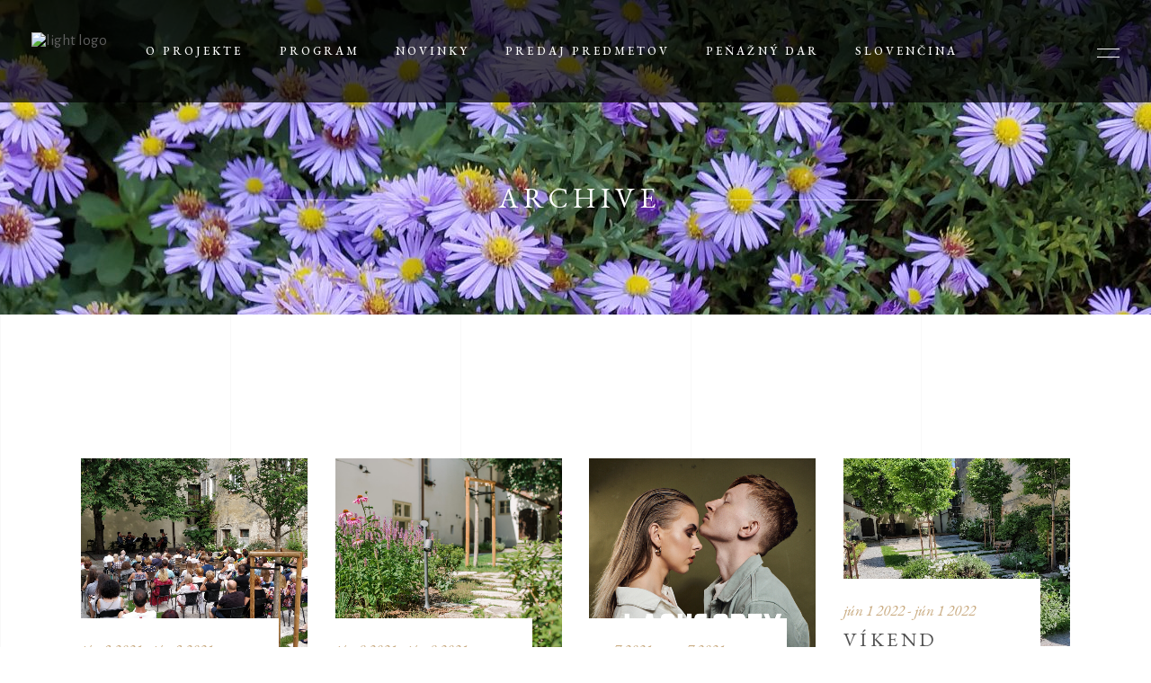

--- FILE ---
content_type: text/html; charset=UTF-8
request_url: https://www.albrechtforum.com/shows-category/koncerty/
body_size: 17282
content:
<!DOCTYPE html>
<html lang="sk-SK">
<head>
				
			<meta property="og:url" content="https://www.albrechtforum.com/shows-category/koncerty"/>
			<meta property="og:type" content="article"/>
			<meta property="og:title" content="ALBRECHT FORUM"/>
			<meta property="og:description" content="Dom slobodných umení"/>
			<meta property="og:image" content="https://musea.qodeinteractive.com/wp-content/themes/musea/assets/img/open_graph.jpg"/>
		
		
		<meta charset="UTF-8"/>
		<link rel="profile" href="http://gmpg.org/xfn/11"/>
		
				<meta name="viewport" content="width=device-width,initial-scale=1,user-scalable=yes">
		<title>Koncerty &#8211; ALBRECHT FORUM</title>
<meta name='robots' content='max-image-preview:large' />
<link rel='dns-prefetch' href='//fonts.googleapis.com' />
<link rel="alternate" type="application/rss+xml" title="RSS kanál: ALBRECHT FORUM &raquo;" href="https://www.albrechtforum.com/feed/" />
<link rel="alternate" type="application/rss+xml" title="RSS kanál komentárov webu ALBRECHT FORUM &raquo;" href="https://www.albrechtforum.com/comments/feed/" />
<link rel="alternate" type="text/calendar" title="ALBRECHT FORUM &raquo; iCal Feed" href="https://www.albrechtforum.com/events/?ical=1" />
<link rel="alternate" type="application/rss+xml" title="Feed ALBRECHT FORUM &raquo; Koncerty Show Category" href="https://www.albrechtforum.com/shows-category/koncerty/feed/" />
<script type="text/javascript">
/* <![CDATA[ */
window._wpemojiSettings = {"baseUrl":"https:\/\/s.w.org\/images\/core\/emoji\/15.0.3\/72x72\/","ext":".png","svgUrl":"https:\/\/s.w.org\/images\/core\/emoji\/15.0.3\/svg\/","svgExt":".svg","source":{"concatemoji":"https:\/\/www.albrechtforum.com\/wp-includes\/js\/wp-emoji-release.min.js?ver=6.5.7"}};
/*! This file is auto-generated */
!function(i,n){var o,s,e;function c(e){try{var t={supportTests:e,timestamp:(new Date).valueOf()};sessionStorage.setItem(o,JSON.stringify(t))}catch(e){}}function p(e,t,n){e.clearRect(0,0,e.canvas.width,e.canvas.height),e.fillText(t,0,0);var t=new Uint32Array(e.getImageData(0,0,e.canvas.width,e.canvas.height).data),r=(e.clearRect(0,0,e.canvas.width,e.canvas.height),e.fillText(n,0,0),new Uint32Array(e.getImageData(0,0,e.canvas.width,e.canvas.height).data));return t.every(function(e,t){return e===r[t]})}function u(e,t,n){switch(t){case"flag":return n(e,"\ud83c\udff3\ufe0f\u200d\u26a7\ufe0f","\ud83c\udff3\ufe0f\u200b\u26a7\ufe0f")?!1:!n(e,"\ud83c\uddfa\ud83c\uddf3","\ud83c\uddfa\u200b\ud83c\uddf3")&&!n(e,"\ud83c\udff4\udb40\udc67\udb40\udc62\udb40\udc65\udb40\udc6e\udb40\udc67\udb40\udc7f","\ud83c\udff4\u200b\udb40\udc67\u200b\udb40\udc62\u200b\udb40\udc65\u200b\udb40\udc6e\u200b\udb40\udc67\u200b\udb40\udc7f");case"emoji":return!n(e,"\ud83d\udc26\u200d\u2b1b","\ud83d\udc26\u200b\u2b1b")}return!1}function f(e,t,n){var r="undefined"!=typeof WorkerGlobalScope&&self instanceof WorkerGlobalScope?new OffscreenCanvas(300,150):i.createElement("canvas"),a=r.getContext("2d",{willReadFrequently:!0}),o=(a.textBaseline="top",a.font="600 32px Arial",{});return e.forEach(function(e){o[e]=t(a,e,n)}),o}function t(e){var t=i.createElement("script");t.src=e,t.defer=!0,i.head.appendChild(t)}"undefined"!=typeof Promise&&(o="wpEmojiSettingsSupports",s=["flag","emoji"],n.supports={everything:!0,everythingExceptFlag:!0},e=new Promise(function(e){i.addEventListener("DOMContentLoaded",e,{once:!0})}),new Promise(function(t){var n=function(){try{var e=JSON.parse(sessionStorage.getItem(o));if("object"==typeof e&&"number"==typeof e.timestamp&&(new Date).valueOf()<e.timestamp+604800&&"object"==typeof e.supportTests)return e.supportTests}catch(e){}return null}();if(!n){if("undefined"!=typeof Worker&&"undefined"!=typeof OffscreenCanvas&&"undefined"!=typeof URL&&URL.createObjectURL&&"undefined"!=typeof Blob)try{var e="postMessage("+f.toString()+"("+[JSON.stringify(s),u.toString(),p.toString()].join(",")+"));",r=new Blob([e],{type:"text/javascript"}),a=new Worker(URL.createObjectURL(r),{name:"wpTestEmojiSupports"});return void(a.onmessage=function(e){c(n=e.data),a.terminate(),t(n)})}catch(e){}c(n=f(s,u,p))}t(n)}).then(function(e){for(var t in e)n.supports[t]=e[t],n.supports.everything=n.supports.everything&&n.supports[t],"flag"!==t&&(n.supports.everythingExceptFlag=n.supports.everythingExceptFlag&&n.supports[t]);n.supports.everythingExceptFlag=n.supports.everythingExceptFlag&&!n.supports.flag,n.DOMReady=!1,n.readyCallback=function(){n.DOMReady=!0}}).then(function(){return e}).then(function(){var e;n.supports.everything||(n.readyCallback(),(e=n.source||{}).concatemoji?t(e.concatemoji):e.wpemoji&&e.twemoji&&(t(e.twemoji),t(e.wpemoji)))}))}((window,document),window._wpemojiSettings);
/* ]]> */
</script>
<style id='wp-emoji-styles-inline-css' type='text/css'>

	img.wp-smiley, img.emoji {
		display: inline !important;
		border: none !important;
		box-shadow: none !important;
		height: 1em !important;
		width: 1em !important;
		margin: 0 0.07em !important;
		vertical-align: -0.1em !important;
		background: none !important;
		padding: 0 !important;
	}
</style>
<link rel='stylesheet' id='contact-form-7-css' href='https://www.albrechtforum.com/wp-content/plugins/contact-form-7/includes/css/styles.css?ver=5.9.8' type='text/css' media='all' />
<link rel='stylesheet' id='musea-shows-style-css' href='https://www.albrechtforum.com/wp-content/plugins/musea-shows/assets/css/shows.min.css?ver=6.5.7' type='text/css' media='all' />
<link rel='stylesheet' id='musea-shows-responsive-style-css' href='https://www.albrechtforum.com/wp-content/plugins/musea-shows/assets/css/shows-responsive.min.css?ver=6.5.7' type='text/css' media='all' />
<link rel='stylesheet' id='rs-plugin-settings-css' href='https://www.albrechtforum.com/wp-content/plugins/revslider/public/assets/css/rs6.css?ver=6.1.3' type='text/css' media='all' />
<style id='rs-plugin-settings-inline-css' type='text/css'>
#rs-demo-id {}
</style>
<link rel='stylesheet' id='wpml-blocks-css' href='https://www.albrechtforum.com/wp-content/plugins/sitepress-multilingual-cms/dist/css/blocks/styles.css?ver=4.6.5' type='text/css' media='all' />
<link rel='stylesheet' id='tc-front-css' href='https://www.albrechtforum.com/wp-content/plugins/tickera-event-ticketing-system/css/front.css?ver=3.5.6.3' type='text/css' media='all' />
<link rel='stylesheet' id='tc-elementor-sc-popup-css' href='https://www.albrechtforum.com/wp-content/plugins/tickera-event-ticketing-system/css/builders/elementor-sc-popup.css?ver=3.5.6.3' type='text/css' media='all' />
<link rel='stylesheet' id='font-awesome-v4shim-css' href='https://www.albrechtforum.com/wp-content/plugins/types/vendor/toolset/toolset-common/res/lib/font-awesome/css/v4-shims.css?ver=5.13.0' type='text/css' media='screen' />
<link rel='stylesheet' id='font-awesome-css' href='https://www.albrechtforum.com/wp-content/plugins/types/vendor/toolset/toolset-common/res/lib/font-awesome/css/all.css?ver=5.13.0' type='text/css' media='screen' />
<style id='woocommerce-inline-inline-css' type='text/css'>
.woocommerce form .form-row .required { visibility: visible; }
</style>
<link rel='stylesheet' id='musea-select-default-style-css' href='https://www.albrechtforum.com/wp-content/themes/musea/style.css?ver=6.5.7' type='text/css' media='all' />
<link rel='stylesheet' id='musea-select-child-style-css' href='https://www.albrechtforum.com/wp-content/themes/musea-child/style.css?ver=6.5.7' type='text/css' media='all' />
<link rel='stylesheet' id='musea-select-modules-css' href='https://www.albrechtforum.com/wp-content/themes/musea/assets/css/modules.min.css?ver=6.5.7' type='text/css' media='all' />
<link rel='stylesheet' id='musea-select-dripicons-css' href='https://www.albrechtforum.com/wp-content/themes/musea/framework/lib/icons-pack/dripicons/dripicons.css?ver=6.5.7' type='text/css' media='all' />
<link rel='stylesheet' id='musea-select-font_elegant-css' href='https://www.albrechtforum.com/wp-content/themes/musea/framework/lib/icons-pack/elegant-icons/style.min.css?ver=6.5.7' type='text/css' media='all' />
<link rel='stylesheet' id='musea-select-font_awesome-css' href='https://www.albrechtforum.com/wp-content/themes/musea/framework/lib/icons-pack/font-awesome/css/fontawesome-all.min.css?ver=6.5.7' type='text/css' media='all' />
<link rel='stylesheet' id='musea-select-ion_icons-css' href='https://www.albrechtforum.com/wp-content/themes/musea/framework/lib/icons-pack/ion-icons/css/ionicons.min.css?ver=6.5.7' type='text/css' media='all' />
<link rel='stylesheet' id='musea-select-linea_icons-css' href='https://www.albrechtforum.com/wp-content/themes/musea/framework/lib/icons-pack/linea-icons/style.css?ver=6.5.7' type='text/css' media='all' />
<link rel='stylesheet' id='musea-select-linear_icons-css' href='https://www.albrechtforum.com/wp-content/themes/musea/framework/lib/icons-pack/linear-icons/style.css?ver=6.5.7' type='text/css' media='all' />
<link rel='stylesheet' id='musea-select-simple_line_icons-css' href='https://www.albrechtforum.com/wp-content/themes/musea/framework/lib/icons-pack/simple-line-icons/simple-line-icons.css?ver=6.5.7' type='text/css' media='all' />
<link rel='stylesheet' id='mediaelement-css' href='https://www.albrechtforum.com/wp-includes/js/mediaelement/mediaelementplayer-legacy.min.css?ver=4.2.17' type='text/css' media='all' />
<link rel='stylesheet' id='wp-mediaelement-css' href='https://www.albrechtforum.com/wp-includes/js/mediaelement/wp-mediaelement.min.css?ver=6.5.7' type='text/css' media='all' />
<link rel='stylesheet' id='musea-select-woo-css' href='https://www.albrechtforum.com/wp-content/themes/musea/assets/css/woocommerce.min.css?ver=6.5.7' type='text/css' media='all' />
<link rel='stylesheet' id='musea-select-woo-responsive-css' href='https://www.albrechtforum.com/wp-content/themes/musea/assets/css/woocommerce-responsive.min.css?ver=6.5.7' type='text/css' media='all' />
<link rel='stylesheet' id='musea-select-style-dynamic-css' href='https://www.albrechtforum.com/wp-content/themes/musea/assets/css/style_dynamic.css?ver=1743515400' type='text/css' media='all' />
<link rel='stylesheet' id='musea-select-modules-responsive-css' href='https://www.albrechtforum.com/wp-content/themes/musea/assets/css/modules-responsive.min.css?ver=6.5.7' type='text/css' media='all' />
<link rel='stylesheet' id='musea-select-style-dynamic-responsive-css' href='https://www.albrechtforum.com/wp-content/themes/musea/assets/css/style_dynamic_responsive.css?ver=1743515400' type='text/css' media='all' />
<link rel='stylesheet' id='musea-select-google-fonts-css' href='https://fonts.googleapis.com/css?family=Cinzel%3A100.200%2C300%2C300i%2C400%2C400i%2C500%2C600%2C700%2C800%2C900%7CEB+Garamond%3A100.200%2C300%2C300i%2C400%2C400i%2C500%2C600%2C700%2C800%2C900%7CAlegreya+Sans%3A100.200%2C300%2C300i%2C400%2C400i%2C500%2C600%2C700%2C800%2C900%7COpen+Sans%3A100.200%2C300%2C300i%2C400%2C400i%2C500%2C600%2C700%2C800%2C900&#038;subset=latin-ext&#038;ver=1.0.0' type='text/css' media='all' />
<!--[if lt IE 9]>
<link rel='stylesheet' id='vc_lte_ie9-css' href='https://www.albrechtforum.com/wp-content/plugins/js_composer/assets/css/vc_lte_ie9.min.css?ver=6.0.5' type='text/css' media='screen' />
<![endif]-->
<link rel='stylesheet' id='tc-common-front-css' href='https://www.albrechtforum.com/wp-content/plugins/tickera-event-ticketing-system/includes/addons/gutenberg/assets/blocks.css?ver=3.5.6.3' type='text/css' media='all' />
<script type="text/javascript" src="https://www.albrechtforum.com/wp-includes/js/jquery/jquery.min.js?ver=3.7.1" id="jquery-core-js"></script>
<script type="text/javascript" src="https://www.albrechtforum.com/wp-includes/js/jquery/jquery-migrate.min.js?ver=3.4.1" id="jquery-migrate-js"></script>
<script type="text/javascript" id="tc-cart-js-extra">
/* <![CDATA[ */
var tc_ajax = {"ajaxUrl":"https:\/\/www.albrechtforum.com\/wp-admin\/admin-ajax.php","ajaxNonce":"3e635865c1","empty_cart_message":"Are you sure you want to remove all tickets from your cart?","success_message":"Ticket Added!","imgUrl":"https:\/\/www.albrechtforum.com\/wp-content\/plugins\/tickera-event-ticketing-system\/images\/ajax-loader.gif","addingMsg":"Adding ticket to cart...","outMsg":"In Your Cart","cart_url":"","update_cart_message":"Please update your cart before to proceed.","empty_cart_confirmation":"Please confirm to remove all of the items from your cart.","tc_provide_your_details":"In order to continue you need to agree to provide your details.","tc_gateway_collection_data":"","tc_error_message":"Only customers aged 16 or older are permitted for purchase on this website","tc_show_age_check":"no","tc_field_error":"This field is required *","alphanumeric_characters_only":"Please use alphanumeric characters only."};
/* ]]> */
</script>
<script type="text/javascript" src="https://www.albrechtforum.com/wp-content/plugins/tickera-event-ticketing-system/js/cart.js?ver=3.5.6.3" id="tc-cart-js"></script>
<script type="text/javascript" src="https://www.albrechtforum.com/wp-content/plugins/revslider/public/assets/js/revolution.tools.min.js?ver=6.0" id="tp-tools-js"></script>
<script type="text/javascript" src="https://www.albrechtforum.com/wp-content/plugins/revslider/public/assets/js/rs6.min.js?ver=6.1.3" id="revmin-js"></script>
<script type="text/javascript" id="tc-jquery-validate-js-extra">
/* <![CDATA[ */
var tc_jquery_validate_library_translation = {"required":"This field is required.","remote":"Please fix this field.","email":"Please enter a valid email address.","url":"Please enter a valid URL.","date":"Please enter a valid date.","dateISO":"Please enter a valid date (ISO).","number":"Please enter a valid number.","digits":"Please enter only digits.","equalTo":"Please enter the same value again.","maxlength":"Please enter no more than {0} characters.","minlength":"Please enter at least {0} characters.","rangelength":"Please enter a value between {0} and {1} characters long.","range":"Please enter a value between {0} and {1}.","max":"Please enter a value less than or equal to {0}.","min":"Please enter a value greater than or equal to {0}.","step":"Please enter a multiple of {0}."};
/* ]]> */
</script>
<script type="text/javascript" src="https://www.albrechtforum.com/wp-content/plugins/tickera-event-ticketing-system/js/jquery.validate.min.js?ver=3.5.6.3" id="tc-jquery-validate-js"></script>
<script type="text/javascript" src="https://www.albrechtforum.com/wp-content/plugins/woocommerce/assets/js/jquery-blockui/jquery.blockUI.min.js?ver=2.7.0-wc.9.4.3" id="jquery-blockui-js" data-wp-strategy="defer"></script>
<script type="text/javascript" id="wc-add-to-cart-js-extra">
/* <![CDATA[ */
var wc_add_to_cart_params = {"ajax_url":"\/wp-admin\/admin-ajax.php","wc_ajax_url":"\/?wc-ajax=%%endpoint%%","i18n_view_cart":"Zobrazi\u0165 ko\u0161\u00edk","cart_url":"https:\/\/www.albrechtforum.com\/cart\/","is_cart":"","cart_redirect_after_add":"no"};
/* ]]> */
</script>
<script type="text/javascript" src="https://www.albrechtforum.com/wp-content/plugins/woocommerce/assets/js/frontend/add-to-cart.min.js?ver=9.4.3" id="wc-add-to-cart-js" data-wp-strategy="defer"></script>
<script type="text/javascript" src="https://www.albrechtforum.com/wp-content/plugins/woocommerce/assets/js/js-cookie/js.cookie.min.js?ver=2.1.4-wc.9.4.3" id="js-cookie-js" defer="defer" data-wp-strategy="defer"></script>
<script type="text/javascript" id="woocommerce-js-extra">
/* <![CDATA[ */
var woocommerce_params = {"ajax_url":"\/wp-admin\/admin-ajax.php","wc_ajax_url":"\/?wc-ajax=%%endpoint%%"};
/* ]]> */
</script>
<script type="text/javascript" src="https://www.albrechtforum.com/wp-content/plugins/woocommerce/assets/js/frontend/woocommerce.min.js?ver=9.4.3" id="woocommerce-js" defer="defer" data-wp-strategy="defer"></script>
<script type="text/javascript" src="https://www.albrechtforum.com/wp-content/plugins/js_composer/assets/js/vendors/woocommerce-add-to-cart.js?ver=6.0.5" id="vc_woocommerce-add-to-cart-js-js"></script>
<script type="text/javascript" src="https://www.albrechtforum.com/wp-content/plugins/woocommerce/assets/js/select2/select2.full.min.js?ver=4.0.3-wc.9.4.3" id="select2-js" defer="defer" data-wp-strategy="defer"></script>
<link rel="EditURI" type="application/rsd+xml" title="RSD" href="https://www.albrechtforum.com/xmlrpc.php?rsd" />
<meta name="generator" content="WordPress 6.5.7" />
<meta name="generator" content="WooCommerce 9.4.3" />
<meta name="generator" content="WPML ver:4.6.5 stt:1,10;" />
<meta name="et-api-version" content="v1"><meta name="et-api-origin" content="https://www.albrechtforum.com"><link rel="https://theeventscalendar.com/" href="https://www.albrechtforum.com/wp-json/tribe/tickets/v1/" /><meta name="tec-api-version" content="v1"><meta name="tec-api-origin" content="https://www.albrechtforum.com"><link rel="alternate" href="https://www.albrechtforum.com/wp-json/tribe/events/v1/" />	<noscript><style>.woocommerce-product-gallery{ opacity: 1 !important; }</style></noscript>
	<meta name="generator" content="Powered by WPBakery Page Builder - drag and drop page builder for WordPress."/>
<meta name="generator" content="Powered by Slider Revolution 6.1.3 - responsive, Mobile-Friendly Slider Plugin for WordPress with comfortable drag and drop interface." />
<style id='wp-fonts-local' type='text/css'>
@font-face{font-family:Inter;font-style:normal;font-weight:300 900;font-display:fallback;src:url('https://www.albrechtforum.com/wp-content/plugins/woocommerce/assets/fonts/Inter-VariableFont_slnt,wght.woff2') format('woff2');font-stretch:normal;}
@font-face{font-family:Cardo;font-style:normal;font-weight:400;font-display:fallback;src:url('https://www.albrechtforum.com/wp-content/plugins/woocommerce/assets/fonts/cardo_normal_400.woff2') format('woff2');}
</style>
<link rel="icon" href="https://www.albrechtforum.com/wp-content/uploads/2020/07/cropped-logo_512_black-32x32.png" sizes="32x32" />
<link rel="icon" href="https://www.albrechtforum.com/wp-content/uploads/2020/07/cropped-logo_512_black-192x192.png" sizes="192x192" />
<link rel="apple-touch-icon" href="https://www.albrechtforum.com/wp-content/uploads/2020/07/cropped-logo_512_black-180x180.png" />
<meta name="msapplication-TileImage" content="https://www.albrechtforum.com/wp-content/uploads/2020/07/cropped-logo_512_black-270x270.png" />
<script type="text/javascript">function setREVStartSize(t){try{var h,e=document.getElementById(t.c).parentNode.offsetWidth;if(e=0===e||isNaN(e)?window.innerWidth:e,t.tabw=void 0===t.tabw?0:parseInt(t.tabw),t.thumbw=void 0===t.thumbw?0:parseInt(t.thumbw),t.tabh=void 0===t.tabh?0:parseInt(t.tabh),t.thumbh=void 0===t.thumbh?0:parseInt(t.thumbh),t.tabhide=void 0===t.tabhide?0:parseInt(t.tabhide),t.thumbhide=void 0===t.thumbhide?0:parseInt(t.thumbhide),t.mh=void 0===t.mh||""==t.mh||"auto"===t.mh?0:parseInt(t.mh,0),"fullscreen"===t.layout||"fullscreen"===t.l)h=Math.max(t.mh,window.innerHeight);else{for(var i in t.gw=Array.isArray(t.gw)?t.gw:[t.gw],t.rl)void 0!==t.gw[i]&&0!==t.gw[i]||(t.gw[i]=t.gw[i-1]);for(var i in t.gh=void 0===t.el||""===t.el||Array.isArray(t.el)&&0==t.el.length?t.gh:t.el,t.gh=Array.isArray(t.gh)?t.gh:[t.gh],t.rl)void 0!==t.gh[i]&&0!==t.gh[i]||(t.gh[i]=t.gh[i-1]);var r,a=new Array(t.rl.length),n=0;for(var i in t.tabw=t.tabhide>=e?0:t.tabw,t.thumbw=t.thumbhide>=e?0:t.thumbw,t.tabh=t.tabhide>=e?0:t.tabh,t.thumbh=t.thumbhide>=e?0:t.thumbh,t.rl)a[i]=t.rl[i]<window.innerWidth?0:t.rl[i];for(var i in r=a[0],a)r>a[i]&&0<a[i]&&(r=a[i],n=i);var d=e>t.gw[n]+t.tabw+t.thumbw?1:(e-(t.tabw+t.thumbw))/t.gw[n];h=t.gh[n]*d+(t.tabh+t.thumbh)}void 0===window.rs_init_css&&(window.rs_init_css=document.head.appendChild(document.createElement("style"))),document.getElementById(t.c).height=h,window.rs_init_css.innerHTML+="#"+t.c+"_wrapper { height: "+h+"px }"}catch(t){console.log("Failure at Presize of Slider:"+t)}};</script>
		<style type="text/css" id="wp-custom-css">
			.single-tc_events .eltdf-content .eltdf-content-inner>.eltdf-container>.eltdf-container-inner { padding: 48px 0 159px 0;}

.tribe-events-view {
	margin-top: 48px;
}

.tribe-common .tribe-common-h5, .tribe-common .tribe-common-h6 {
	font-family: "EB Garamond";
	color: #525252;
}

.tribe-common a:not(.tribe-common-anchor--unstyle), .tribe-common a:not(.tribe-common-anchor--unstyle):active, .tribe-common a:not(.tribe-common-anchor--unstyle):focus, .tribe-common a:not(.tribe-common-anchor--unstyle):hover, .tribe-common a:not(.tribe-common-anchor--unstyle):visited {
		color: #525252;
}

.tribe-common .tribe-common-b2 {
	font-family: "Alegreya Sans";
}

.tribe-common--breakpoint-medium.tribe-common .tribe-common-b2 {
		font-size: 17px;
	color: #525252;
}

.tribe-common .tribe-common-h7, .tribe-common .tribe-common-h8 {
	font-family: "Alegreya Sans";
}

.tribe-events-single-event-title {
	font-family: "EB Garamond";
	color: #525252;
}

.tribe-events-single>.tribe_events>:not(.primary,.secondary,.tribe-events-related-events-title,.tribe-related-events) {
	font-size: 17px;
	color: #525252;
}

.tribe-events-content ol, .tribe-events-content p, .tribe-events-content ul {
		font-size: 17px;
}

#tribe-events-pg-template {
	margin: 100px auto;
}		</style>
		<noscript><style> .wpb_animate_when_almost_visible { opacity: 1; }</style></noscript></head>
<body class="archive tax-show-category term-koncerty term-67 theme-musea musea-core-1.0 musea-shows-1.0 woocommerce-no-js tribe-no-js tec-no-tickets-on-recurring tec-no-rsvp-on-recurring musea child-child-ver-1.0.0 musea-ver-1.0 eltdf-smooth-scroll eltdf-grid-1300 eltdf-page-background-grid-enabled eltdf-fullscreen-search-with-passepartout eltdf-empty-google-api eltdf-wide-dropdown-menu-content-in-grid eltdf-empty-fs-menu-svg-close eltdf-empty-sidearea-svg-close eltdf-light-header eltdf-sticky-header-on-scroll-up eltdf-dropdown-animate-height eltdf-header-standard eltdf-menu-area-shadow-disable eltdf-menu-area-in-grid-shadow-disable eltdf-menu-area-border-disable eltdf-menu-area-in-grid-border-disable eltdf-logo-area-border-disable eltdf-logo-area-in-grid-border-disable eltdf-side-menu-slide-from-right eltdf-woocommerce-columns-3 eltdf-woo-normal-space eltdf-woo-pl-info-below-image eltdf-woo-single-thumb-below-image eltdf-woo-single-has-zoom eltdf-woo-single-has-photo-swipe eltdf-default-mobile-header eltdf-sticky-up-mobile-header eltdf-fullscreen-search eltdf-search-fade wpb-js-composer js-comp-ver-6.0.5 vc_responsive tribe-theme-musea" itemscope itemtype="https://schema.org/WebPage">
    <div class="eltdf-wrapper">
        <div class="eltdf-wrapper-inner">
            <div class="eltdf-fullscreen-search-holder">
	<a class="eltdf-search-close eltdf-search-close-svg-path" href="javascript:void(0)">
		<svg x="0px" y="0px"
	 width="14.125px" height="14.125px" viewBox="0 0 14.125 14.125" enable-background="new 0 0 14.125 14.125" xml:space="preserve">
<line stroke-miterlimit="10" x1="0.41" y1="0.43" x2="13.715" y2="13.734"/>
<line stroke-miterlimit="10" x1="13.715" y1="0.43" x2="0.41" y2="13.734"/>
</svg>	</a>
	<div class="eltdf-fullscreen-search-table">
		<div class="eltdf-fullscreen-search-cover"></div>
		<div class="eltdf-fullscreen-search-cell">
			<div class="eltdf-fullscreen-search-inner">
				<form action="https://www.albrechtforum.com/" class="eltdf-fullscreen-search-form" method="get">
					<div class="eltdf-form-holder">
						<div class="eltdf-form-holder-inner">
							<div class="eltdf-field-holder">
								<input type="text" placeholder="Search" name="s" class="eltdf-search-field" autocomplete="off" required />
							</div>
							<button type="submit" class="eltdf-search-submit eltdf-search-submit-svg-path">
								<svg x="0px" y="0px"
	 width="16.094px" height="16.266px" viewBox="0 0 16.094 16.266" enable-background="new 0 0 16.094 16.266" xml:space="preserve">
<circle stroke-miterlimit="10" cx="6.634" cy="6.635" r="6.094"/>
<line stroke-miterlimit="10" x1="15.719" y1="15.871" x2="10.857" y2="11.01"/>
</svg>							</button>
							<div class="eltdf-line"></div>
						</div>
					</div>
				</form>
			</div>
		</div>
	</div>
</div>
<header class="eltdf-page-header">
		
				
	<div class="eltdf-menu-area eltdf-menu-left">
				
						
			<div class="eltdf-vertical-align-containers">
				<div class="eltdf-position-left"><!--
				 --><div class="eltdf-position-left-inner">
						
	
	<div class="eltdf-logo-wrapper">
		<a itemprop="url" href="https://www.albrechtforum.com/" style="height: 42px;">
			<img itemprop="image" class="eltdf-normal-logo" src="https://sk.albrechtforum.com/wp-content/uploads/2020/07/logo_small_af_black.png" width="87" height="84"  alt="logo"/>
			<img itemprop="image" class="eltdf-dark-logo" src="https://sk.albrechtforum.com/wp-content/uploads/2020/07/logo_small_af_black.png" width="87" height="84"  alt="dark logo"/>			<img itemprop="image" class="eltdf-light-logo" src="https://sk.albrechtforum.com/wp-content/uploads/2020/07/logo_small_af.png" width="87" height="84"  alt="light logo"/>		</a>
	</div>

														
	<nav class="eltdf-main-menu eltdf-drop-down eltdf-default-nav">
		<ul id="menu-main-menu" class="clearfix"><li id="nav-menu-item-2386" class="menu-item menu-item-type-custom menu-item-object-custom menu-item-has-children  has_sub narrow"><a href="#" class=" no_link" onclick="JavaScript: return false;"><span class="item_outer"><span class="item_text">O projekte</span><i class="eltdf-menu-arrow fa fa-angle-down"></i></span></a>
<div class="second"><div class="inner"><ul>
	<li id="nav-menu-item-2440" class="menu-item menu-item-type-post_type menu-item-object-page "><a href="https://www.albrechtforum.com/o-nas/" class=""><span class="item_outer"><span class="item_text">O nás</span></span></a></li>
	<li id="nav-menu-item-2434" class="menu-item menu-item-type-post_type menu-item-object-page "><a href="https://www.albrechtforum.com/historia-albrecht-fora/" class=""><span class="item_outer"><span class="item_text">História domu<br>a združenia</span></span></a></li>
	<li id="nav-menu-item-2433" class="menu-item menu-item-type-post_type menu-item-object-page "><a href="https://www.albrechtforum.com/nas-tim/" class=""><span class="item_outer"><span class="item_text">Náš tím</span></span></a></li>
	<li id="nav-menu-item-2432" class="menu-item menu-item-type-post_type menu-item-object-page "><a href="https://www.albrechtforum.com/albrechtovci/" class=""><span class="item_outer"><span class="item_text">Albrechtovci</span></span></a></li>
	<li id="nav-menu-item-2436" class="menu-item menu-item-type-post_type menu-item-object-page "><a href="https://www.albrechtforum.com/foto/" class=""><span class="item_outer"><span class="item_text">Foto</span></span></a></li>
	<li id="nav-menu-item-2439" class="menu-item menu-item-type-post_type menu-item-object-page "><a href="https://www.albrechtforum.com/kontaktujte-nas/" class=""><span class="item_outer"><span class="item_text">Kontaktujte nás</span></span></a></li>
</ul></div></div>
</li>
<li id="nav-menu-item-4167" class="menu-item menu-item-type-custom menu-item-object-custom  narrow"><a href="https://www.albrechtforum.com/events/" class=""><span class="item_outer"><span class="item_text">Program</span></span></a></li>
<li id="nav-menu-item-2671" class="menu-item menu-item-type-post_type menu-item-object-page current_page_parent  narrow"><a href="https://www.albrechtforum.com/novinky/" class=""><span class="item_outer"><span class="item_text">Novinky</span></span></a></li>
<li id="nav-menu-item-2530" class="menu-item menu-item-type-post_type menu-item-object-page  narrow"><a href="https://www.albrechtforum.com/verejna-zbierka-predaj-predmetov/" class=""><span class="item_outer"><span class="item_text">Predaj predmetov</span></span></a></li>
<li id="nav-menu-item-2686" class="menu-item menu-item-type-post_type menu-item-object-page  narrow"><a href="https://www.albrechtforum.com/verejna-zbierka-penazny-dar/" class=""><span class="item_outer"><span class="item_text">Peňažný dar</span></span></a></li>
<li id="nav-menu-item-wpml-ls-61-sk" class="menu-item wpml-ls-slot-61 wpml-ls-item wpml-ls-item-sk wpml-ls-current-language wpml-ls-menu-item wpml-ls-first-item menu-item-type-wpml_ls_menu_item menu-item-object-wpml_ls_menu_item menu-item-has-children  has_sub narrow"><a title="Slovenčina" href="https://www.albrechtforum.com/shows-category/koncerty/" class=""><span class="item_outer"><span class="menu_icon_wrapper"><i class="menu_icon  fa"></i></span><span class="item_text"><span class="wpml-ls-native" lang="sk">Slovenčina</span><i class="eltdf-menu-featured-icon fa "></i></span><i class="eltdf-menu-arrow fa fa-angle-down"></i></span></a>
<div class="second"><div class="inner"><ul>
	<li id="nav-menu-item-wpml-ls-61-en" class="menu-item wpml-ls-slot-61 wpml-ls-item wpml-ls-item-en wpml-ls-menu-item wpml-ls-last-item menu-item-type-wpml_ls_menu_item menu-item-object-wpml_ls_menu_item "><a title="Angličtina" href="https://www.albrechtforum.com/en/" class=""><span class="item_outer"><span class="menu_icon_wrapper"><i class="menu_icon  fa"></i></span><span class="item_text"><span class="wpml-ls-native" lang="en">English</span><span class="wpml-ls-display"><span class="wpml-ls-bracket"> (</span>Angličtina<span class="wpml-ls-bracket">)</span></span><i class="eltdf-menu-featured-icon fa "></i></span></span></a></li>
</ul></div></div>
</li>
</ul>	</nav>

											</div>
				</div>
								<div class="eltdf-position-right"><!--
				 --><div class="eltdf-position-right-inner">
												<div id="text-10" class="widget widget_text eltdf-header-widget-area-one">			<div class="textwidget"><a itemprop="url" href="#" target="_self" style="color: #ffffff;margin: 0 24px 0 0;padding: 6px 38px 8px" class="eltdf-btn eltdf-btn-small eltdf-btn-outline-slit eltdf-btn-custom-hover-color" data-hover-color="#ffffff" rel="noopener">
    <span class="eltdf-btn-text">Buy tickets</span>
    </a>
</div>
		</div>			<div class="eltdf-shopping-cart-holder" style="margin: 0 15px 0 0">
				<div class="eltdf-shopping-cart-inner">
					<a itemprop="url" class="eltdf-header-cart eltdf-header-cart-svg-path" href="https://www.albrechtforum.com/cart/">
	<span class="eltdf-sc-opener-icon"><svg x="0px" y="0px"
	 width="13.016px" height="17.094px" viewBox="0 0 13.016 17.094" enable-background="new 0 0 13.016 17.094" xml:space="preserve">
<rect x="0.531" y="6.703" stroke-miterlimit="10" width="11.969" height="9.875"/>
<path stroke-miterlimit="10" d="M2.469,6.703c0-3.5,1.344-6.156,4.047-6.156
	c2.641,0,4.078,2.531,4.078,6.156"/>
</svg></span>
	<span class="eltdf-sc-opener-count">0</span>
</a><div class="eltdf-sc-dropdown">
	<div class="eltdf-sc-dropdown-inner">
		<p class="eltdf-empty-cart">No products in the cart.</p>	</div>
</div>				</div>
			</div>
						
			<a  style="margin: 1px 15px 0 0;" class="eltdf-search-opener eltdf-icon-has-hover eltdf-search-opener-svg-path" href="javascript:void(0)">
	            <span class="eltdf-search-opener-wrapper">
		            <svg x="0px" y="0px"
	 width="16.094px" height="16.266px" viewBox="0 0 16.094 16.266" enable-background="new 0 0 16.094 16.266" xml:space="preserve">
<circle stroke-miterlimit="10" cx="6.634" cy="6.635" r="6.094"/>
<line stroke-miterlimit="10" x1="15.719" y1="15.871" x2="10.857" y2="11.01"/>
</svg>		            	            </span>
			</a>
					<a class="eltdf-side-menu-button-opener eltdf-icon-has-hover eltdf-side-menu-button-opener-svg-path"  href="javascript:void(0)" >
								<span class="eltdf-side-menu-icon">
					<svg x="0px" y="0px"
	 width="25px" height="10px" viewBox="0 0 25 9.984" enable-background="new 0 0 25 9.984" xml:space="preserve">
<line stroke-miterlimit="10" x1="0" y1="0.531" x2="25" y2="0.531"/>
<line stroke-miterlimit="10" x1="0" y1="9.469" x2="25" y2="9.469"/>
</svg>	            </span>
			</a>
							</div>
				</div>
			</div>
			
			</div>
			
		
	
<div class="eltdf-sticky-header">
        <div class="eltdf-sticky-holder eltdf-menu-left">
                    <div class="eltdf-vertical-align-containers">
                <div class="eltdf-position-left"><!--
                 --><div class="eltdf-position-left-inner">
                        
	
	<div class="eltdf-logo-wrapper">
		<a itemprop="url" href="https://www.albrechtforum.com/" style="height: 42px;">
			<img itemprop="image" class="eltdf-normal-logo" src="https://sk.albrechtforum.com/wp-content/uploads/2020/07/logo_small_af_black.png" width="87" height="84"  alt="logo"/>
			<img itemprop="image" class="eltdf-dark-logo" src="https://sk.albrechtforum.com/wp-content/uploads/2020/07/logo_small_af_black.png" width="87" height="84"  alt="dark logo"/>			<img itemprop="image" class="eltdf-light-logo" src="https://sk.albrechtforum.com/wp-content/uploads/2020/07/logo_small_af.png" width="87" height="84"  alt="light logo"/>		</a>
	</div>

                                                    
<nav class="eltdf-main-menu eltdf-drop-down eltdf-sticky-nav">
    <ul id="menu-main-menu-1" class="clearfix"><li id="sticky-nav-menu-item-2386" class="menu-item menu-item-type-custom menu-item-object-custom menu-item-has-children  has_sub narrow"><a href="#" class=" no_link" onclick="JavaScript: return false;"><span class="item_outer"><span class="item_text">O projekte</span><span class="plus"></span><i class="eltdf-menu-arrow fa fa-angle-down"></i></span></a>
<div class="second"><div class="inner"><ul>
	<li id="sticky-nav-menu-item-2440" class="menu-item menu-item-type-post_type menu-item-object-page "><a href="https://www.albrechtforum.com/o-nas/" class=""><span class="item_outer"><span class="item_text">O nás</span><span class="plus"></span></span></a></li>
	<li id="sticky-nav-menu-item-2434" class="menu-item menu-item-type-post_type menu-item-object-page "><a href="https://www.albrechtforum.com/historia-albrecht-fora/" class=""><span class="item_outer"><span class="item_text">História domu<br>a združenia</span><span class="plus"></span></span></a></li>
	<li id="sticky-nav-menu-item-2433" class="menu-item menu-item-type-post_type menu-item-object-page "><a href="https://www.albrechtforum.com/nas-tim/" class=""><span class="item_outer"><span class="item_text">Náš tím</span><span class="plus"></span></span></a></li>
	<li id="sticky-nav-menu-item-2432" class="menu-item menu-item-type-post_type menu-item-object-page "><a href="https://www.albrechtforum.com/albrechtovci/" class=""><span class="item_outer"><span class="item_text">Albrechtovci</span><span class="plus"></span></span></a></li>
	<li id="sticky-nav-menu-item-2436" class="menu-item menu-item-type-post_type menu-item-object-page "><a href="https://www.albrechtforum.com/foto/" class=""><span class="item_outer"><span class="item_text">Foto</span><span class="plus"></span></span></a></li>
	<li id="sticky-nav-menu-item-2439" class="menu-item menu-item-type-post_type menu-item-object-page "><a href="https://www.albrechtforum.com/kontaktujte-nas/" class=""><span class="item_outer"><span class="item_text">Kontaktujte nás</span><span class="plus"></span></span></a></li>
</ul></div></div>
</li>
<li id="sticky-nav-menu-item-4167" class="menu-item menu-item-type-custom menu-item-object-custom  narrow"><a href="https://www.albrechtforum.com/events/" class=""><span class="item_outer"><span class="item_text">Program</span><span class="plus"></span></span></a></li>
<li id="sticky-nav-menu-item-2671" class="menu-item menu-item-type-post_type menu-item-object-page current_page_parent  narrow"><a href="https://www.albrechtforum.com/novinky/" class=""><span class="item_outer"><span class="item_text">Novinky</span><span class="plus"></span></span></a></li>
<li id="sticky-nav-menu-item-2530" class="menu-item menu-item-type-post_type menu-item-object-page  narrow"><a href="https://www.albrechtforum.com/verejna-zbierka-predaj-predmetov/" class=""><span class="item_outer"><span class="item_text">Predaj predmetov</span><span class="plus"></span></span></a></li>
<li id="sticky-nav-menu-item-2686" class="menu-item menu-item-type-post_type menu-item-object-page  narrow"><a href="https://www.albrechtforum.com/verejna-zbierka-penazny-dar/" class=""><span class="item_outer"><span class="item_text">Peňažný dar</span><span class="plus"></span></span></a></li>
<li id="sticky-nav-menu-item-wpml-ls-61-sk" class="menu-item wpml-ls-slot-61 wpml-ls-item wpml-ls-item-sk wpml-ls-current-language wpml-ls-menu-item wpml-ls-first-item menu-item-type-wpml_ls_menu_item menu-item-object-wpml_ls_menu_item menu-item-has-children  has_sub narrow"><a title="Slovenčina" href="https://www.albrechtforum.com/shows-category/koncerty/" class=""><span class="item_outer"><span class="menu_icon_wrapper"><i class="menu_icon  fa"></i></span><span class="item_text"><span class="wpml-ls-native" lang="sk">Slovenčina</span><i class="eltdf-menu-featured-icon fa "></i></span><span class="plus"></span><i class="eltdf-menu-arrow fa fa-angle-down"></i></span></a>
<div class="second"><div class="inner"><ul>
	<li id="sticky-nav-menu-item-wpml-ls-61-en" class="menu-item wpml-ls-slot-61 wpml-ls-item wpml-ls-item-en wpml-ls-menu-item wpml-ls-last-item menu-item-type-wpml_ls_menu_item menu-item-object-wpml_ls_menu_item "><a title="Angličtina" href="https://www.albrechtforum.com/en/" class=""><span class="item_outer"><span class="menu_icon_wrapper"><i class="menu_icon  fa"></i></span><span class="item_text"><span class="wpml-ls-native" lang="en">English</span><span class="wpml-ls-display"><span class="wpml-ls-bracket"> (</span>Angličtina<span class="wpml-ls-bracket">)</span></span><i class="eltdf-menu-featured-icon fa "></i></span><span class="plus"></span></span></a></li>
</ul></div></div>
</li>
</ul></nav>

                                            </div>
                </div>
                                <div class="eltdf-position-right"><!--
                 --><div class="eltdf-position-right-inner">
                                                <div id="text-13" class="widget widget_text eltdf-sticky-right">			<div class="textwidget"><a itemprop="url" href="#" target="_self" style="color: #ffffff;margin: 0 24px 0 0;padding: 6px 38px 8px" class="eltdf-btn eltdf-btn-small eltdf-btn-outline-slit eltdf-btn-custom-hover-color" data-hover-color="#ffffff" rel="noopener">
    <span class="eltdf-btn-text">Vstupenky</span>
    </a>
</div>
		</div>			<div class="eltdf-shopping-cart-holder" style="margin: 0 15px 0 0">
				<div class="eltdf-shopping-cart-inner">
					<a itemprop="url" class="eltdf-header-cart eltdf-header-cart-svg-path" href="https://www.albrechtforum.com/cart/">
	<span class="eltdf-sc-opener-icon"><svg x="0px" y="0px"
	 width="13.016px" height="17.094px" viewBox="0 0 13.016 17.094" enable-background="new 0 0 13.016 17.094" xml:space="preserve">
<rect x="0.531" y="6.703" stroke-miterlimit="10" width="11.969" height="9.875"/>
<path stroke-miterlimit="10" d="M2.469,6.703c0-3.5,1.344-6.156,4.047-6.156
	c2.641,0,4.078,2.531,4.078,6.156"/>
</svg></span>
	<span class="eltdf-sc-opener-count">0</span>
</a><div class="eltdf-sc-dropdown">
	<div class="eltdf-sc-dropdown-inner">
		<p class="eltdf-empty-cart">No products in the cart.</p>	</div>
</div>				</div>
			</div>
						
			<a data-hover-color="#c9ab81" style="margin: 1px 15px 0 0;" class="eltdf-search-opener eltdf-icon-has-hover eltdf-search-opener-svg-path" href="javascript:void(0)">
	            <span class="eltdf-search-opener-wrapper">
		            <svg x="0px" y="0px"
	 width="16.094px" height="16.266px" viewBox="0 0 16.094 16.266" enable-background="new 0 0 16.094 16.266" xml:space="preserve">
<circle stroke-miterlimit="10" cx="6.634" cy="6.635" r="6.094"/>
<line stroke-miterlimit="10" x1="15.719" y1="15.871" x2="10.857" y2="11.01"/>
</svg>		            	            </span>
			</a>
					<a class="eltdf-side-menu-button-opener eltdf-icon-has-hover eltdf-side-menu-button-opener-svg-path"  href="javascript:void(0)" >
								<span class="eltdf-side-menu-icon">
					<svg x="0px" y="0px"
	 width="25px" height="10px" viewBox="0 0 25 9.984" enable-background="new 0 0 25 9.984" xml:space="preserve">
<line stroke-miterlimit="10" x1="0" y1="0.531" x2="25" y2="0.531"/>
<line stroke-miterlimit="10" x1="0" y1="9.469" x2="25" y2="9.469"/>
</svg>	            </span>
			</a>
		                    </div>
                </div>
            </div>
                </div>
	</div>

	
	</header>


<header class="eltdf-mobile-header">
		
	<div class="eltdf-mobile-header-inner">
		<div class="eltdf-mobile-header-holder">
			            <div class="eltdf-grid">
                            <div class="eltdf-vertical-align-containers">
                    <div class="eltdf-position-left"><!--
                     --><div class="eltdf-position-left-inner">
                            
<div class="eltdf-mobile-logo-wrapper">
	<a itemprop="url" href="https://www.albrechtforum.com/" style="height: 42px">
		<img itemprop="image" src="https://sk.albrechtforum.com/wp-content/uploads/2020/07/logo_small_af_black.png" width="87" height="84"  alt="Mobile Logo"/>
	</a>
</div>

                        </div>
                    </div>
                    <div class="eltdf-position-right"><!--
                     --><div class="eltdf-position-right-inner">
                                                                                        <div class="eltdf-mobile-menu-opener eltdf-mobile-menu-opener-svg-path">
                                    <a href="javascript:void(0)">
                                                                                <span class="eltdf-mobile-menu-icon">
                                            <svg x="0px" y="0px"
	 width="25px" height="9.984px" viewBox="0 0 25 9.984" enable-background="new 0 0 25 9.984" xml:space="preserve">
<line stroke-miterlimit="10" x1="0" y1="0.531" x2="25" y2="0.531"/>
<line stroke-miterlimit="10" x1="0" y1="9.469" x2="25" y2="9.469"/>
</svg>                                        </span>
                                    </a>
                                </div>
                                                    </div>
                    </div>
				</div>
                        </div>
		    		</div>
		
	<nav class="eltdf-mobile-nav" role="navigation" aria-label="Mobile Menu">
		<div class="eltdf-grid">
			<ul id="menu-main-menu-2" class=""><li id="mobile-menu-item-2386" class="menu-item menu-item-type-custom menu-item-object-custom menu-item-has-children  has_sub"><h6><span>O projekte</span></h6><span class="mobile_arrow"><i class="eltdf-sub-arrow eltdf-icon-ion-icon ion-ios-arrow-right"></i><i class="eltdf-icon-ion-icon ion-ios-arrow-down"></i></span>
<ul class="sub_menu">
	<li id="mobile-menu-item-2440" class="menu-item menu-item-type-post_type menu-item-object-page "><a href="https://www.albrechtforum.com/o-nas/" class=""><span>O nás</span></a></li>
	<li id="mobile-menu-item-2434" class="menu-item menu-item-type-post_type menu-item-object-page "><a href="https://www.albrechtforum.com/historia-albrecht-fora/" class=""><span>História domu<br>a združenia</span></a></li>
	<li id="mobile-menu-item-2433" class="menu-item menu-item-type-post_type menu-item-object-page "><a href="https://www.albrechtforum.com/nas-tim/" class=""><span>Náš tím</span></a></li>
	<li id="mobile-menu-item-2432" class="menu-item menu-item-type-post_type menu-item-object-page "><a href="https://www.albrechtforum.com/albrechtovci/" class=""><span>Albrechtovci</span></a></li>
	<li id="mobile-menu-item-2436" class="menu-item menu-item-type-post_type menu-item-object-page "><a href="https://www.albrechtforum.com/foto/" class=""><span>Foto</span></a></li>
	<li id="mobile-menu-item-2439" class="menu-item menu-item-type-post_type menu-item-object-page "><a href="https://www.albrechtforum.com/kontaktujte-nas/" class=""><span>Kontaktujte nás</span></a></li>
</ul>
</li>
<li id="mobile-menu-item-4167" class="menu-item menu-item-type-custom menu-item-object-custom "><a href="https://www.albrechtforum.com/events/" class=""><span>Program</span></a></li>
<li id="mobile-menu-item-2671" class="menu-item menu-item-type-post_type menu-item-object-page current_page_parent "><a href="https://www.albrechtforum.com/novinky/" class=""><span>Novinky</span></a></li>
<li id="mobile-menu-item-2530" class="menu-item menu-item-type-post_type menu-item-object-page "><a href="https://www.albrechtforum.com/verejna-zbierka-predaj-predmetov/" class=""><span>Predaj predmetov</span></a></li>
<li id="mobile-menu-item-2686" class="menu-item menu-item-type-post_type menu-item-object-page "><a href="https://www.albrechtforum.com/verejna-zbierka-penazny-dar/" class=""><span>Peňažný dar</span></a></li>
<li id="mobile-menu-item-wpml-ls-61-sk" class="menu-item wpml-ls-slot-61 wpml-ls-item wpml-ls-item-sk wpml-ls-current-language wpml-ls-menu-item wpml-ls-first-item menu-item-type-wpml_ls_menu_item menu-item-object-wpml_ls_menu_item menu-item-has-children  has_sub"><a title="Slovenčina" href="https://www.albrechtforum.com/shows-category/koncerty/" class=""><span><span class="wpml-ls-native" lang="sk">Slovenčina</span></span></a><span class="mobile_arrow"><i class="eltdf-sub-arrow eltdf-icon-ion-icon ion-ios-arrow-right"></i><i class="eltdf-icon-ion-icon ion-ios-arrow-down"></i></span>
<ul class="sub_menu">
	<li id="mobile-menu-item-wpml-ls-61-en" class="menu-item wpml-ls-slot-61 wpml-ls-item wpml-ls-item-en wpml-ls-menu-item wpml-ls-last-item menu-item-type-wpml_ls_menu_item menu-item-object-wpml_ls_menu_item "><a title="Angličtina" href="https://www.albrechtforum.com/en/" class=""><span><span class="wpml-ls-native" lang="en">English</span><span class="wpml-ls-display"><span class="wpml-ls-bracket"> (</span>Angličtina<span class="wpml-ls-bracket">)</span></span></span></a></li>
</ul>
</li>
</ul>		</div>
	</nav>

	</div>
	
	</header>

			<a id='eltdf-back-to-top' href='#'>
                <span class="eltdf-icon-stack">
                    <span>
						<svg version="1.1" class="qodef-svg-nav-arrow" xmlns="http://www.w3.org/2000/svg" xmlns:xlink="http://www.w3.org/1999/xlink" x="0px" y="0px"
							width="13.667px" height="28.208px" viewBox="0 0 13.667 28.208" enable-background="new 0 0 13.667 28.208" xml:space="preserve">
							<polyline fill="none" stroke-miterlimit="10" points="0.619,27.729 12.853,14.135 0.619,0.542 "/>
							<polyline fill="none" stroke-miterlimit="10" points="0.619,27.729 12.853,14.135 0.619,0.542 "/>
						</svg>
                    </span>
                </span>
			</a>
			        
            <div class="eltdf-content" style="margin-top: -114px">
                <div class="eltdf-content-inner"><div class="eltdf-title-holder eltdf-centered-type eltdf-title-full-width eltdf-title-va-header-bottom eltdf-preload-background eltdf-has-bg-image eltdf-bg-parallax" style="height: 350px;background-image:url(https://www.albrechtforum.com/wp-content/uploads/2020/10/IMG_20201006_092952-scaled.jpg);" data-height="350">
			<div class="eltdf-title-image">
			<img itemprop="image" src="https://www.albrechtforum.com/wp-content/uploads/2020/10/IMG_20201006_092952-scaled.jpg" alt="Image Alt" />
		</div>
		<div class="eltdf-title-wrapper" style="height: 260px;padding-top: 90px">
		<div class="eltdf-title-inner">
			<div class="eltdf-grid">
									<h3 class="eltdf-page-title entry-title" >Archive</h3>
											</div>
	    </div>
	</div>
</div>

<div class="eltdf-container eltdf-default-page-template">
		<div class="eltdf-container-inner clearfix">
		<div class="eltdf-show-list-holder eltdf-sl-gallery  eltdf-normal-space eltdf-sl-four-columns eltdf-sl-pag-standard"  data-type=gallery data-number-of-columns=4 data-space-between-items=normal data-number-of-items=12 data-title-tag=h5 data-image-proportions=musea_elated_image_huge data-enable-fixed-proportions=no data-show-category=no data-show-date-range=yes data-orderby=date data-order=ASC data-show-single-layout=info-bellow data-show-slider=no data-slider-navigation=no data-slider-pagination=no data-pagination-type=standard data-slider-autoplay=no data-max-num-pages=1 data-next-page=2>
	<div class="eltdf-sl-inner eltdf-outer-space " data-number-of-items="4" data-enable-navigation="no" data-enable-pagination="no" data-enable-autoplay="no">
		
<div class="eltdf-show eltdf-item-space  show-item has-post-thumbnail hentry show-category-exhibition info-bellow post-3608 type-show-item status-publish has-post-thumbnail hentry show-category-koncerty show-category-podujatia info-bellow">
	<div class="eltdf-show-inner">
					<div class="eltdf-show-image">
				<a itemprop="url" href="https://www.albrechtforum.com/show-item/hortus-artis-2021/" target="_self">
											<img width="1300" height="1300" src="https://www.albrechtforum.com/wp-content/uploads/2021/06/IMG_20200802_170636-1300x1300.jpg" class="attachment-musea_elated_image_huge size-musea_elated_image_huge wp-post-image" alt="" decoding="async" srcset="https://www.albrechtforum.com/wp-content/uploads/2021/06/IMG_20200802_170636-1300x1300.jpg 1300w, https://www.albrechtforum.com/wp-content/uploads/2021/06/IMG_20200802_170636-150x150.jpg 150w, https://www.albrechtforum.com/wp-content/uploads/2021/06/IMG_20200802_170636-650x650.jpg 650w, https://www.albrechtforum.com/wp-content/uploads/2021/06/IMG_20200802_170636-300x300.jpg 300w, https://www.albrechtforum.com/wp-content/uploads/2021/06/IMG_20200802_170636-100x100.jpg 100w" sizes="(max-width: 1300px) 100vw, 1300px" />									</a>
			</div>
				<div class="eltdf-show-info">
            <div class="eltdf-show-info-wrapper">
                                                    <div class="eltdf-show-date-holder">
                        <div class="eltdf-show-date">
                            <div class="eltdf-show-roles-holder">
    <div class="eltdf-show-role">
        <h6 class="eltdf-show-role-title">Dátum</h6>
        <ul>
            <li>
                <p>jún 3 2021 - jún 3 2021</p>
            </li>
        </ul>
    </div>
</div>
                        </div>
                    </div>
                                <div class="eltdf-show-title-holder">
                    <h5 itemprop="name" class="eltdf-show-name entry-title">
                        <a itemprop="url" href="https://www.albrechtforum.com/show-item/hortus-artis-2021/">HORTUS ARTIS 2021</a>
                    </h5>
                </div>
            </div>
                            <div class="eltdf-show-excerpt-holder">
                    <span>Komorné koncerty ďalšieho ročníka HORTUS ARTIS v záhrade Domu Albrechtovcov začínajú už v nedeľu 4. júla 2021 o 18.00.</span>
                </div>
                        <div class="eltdf-event-post-read-more-button">
                <a itemprop="url" href="https://www.albrechtforum.com/show-item/hortus-artis-2021/" target="_self"  class="eltdf-btn eltdf-btn-medium eltdf-btn-simple eltdf-blog-list-button"  >    <span class="eltdf-btn-text">Zobraziť</span>    </a>            </div>
		</div>
	</div>
</div>
<div class="eltdf-show eltdf-item-space  show-item has-post-thumbnail hentry show-category-exhibition info-bellow post-3113 type-show-item status-publish has-post-thumbnail hentry show-category-koncerty show-category-podujatia info-bellow">
	<div class="eltdf-show-inner">
					<div class="eltdf-show-image">
				<a itemprop="url" href="https://www.albrechtforum.com/show-item/vikend-otvorenych-parkov-a-zahrad/" target="_self">
											<img width="1300" height="1300" src="https://www.albrechtforum.com/wp-content/uploads/2019/09/DSC_5310-1300x1300.jpg" class="attachment-musea_elated_image_huge size-musea_elated_image_huge wp-post-image" alt="" decoding="async" srcset="https://www.albrechtforum.com/wp-content/uploads/2019/09/DSC_5310-1300x1300.jpg 1300w, https://www.albrechtforum.com/wp-content/uploads/2019/09/DSC_5310-150x150.jpg 150w, https://www.albrechtforum.com/wp-content/uploads/2019/09/DSC_5310-650x650.jpg 650w, https://www.albrechtforum.com/wp-content/uploads/2019/09/DSC_5310-300x300.jpg 300w, https://www.albrechtforum.com/wp-content/uploads/2019/09/DSC_5310-100x100.jpg 100w" sizes="(max-width: 1300px) 100vw, 1300px" />									</a>
			</div>
				<div class="eltdf-show-info">
            <div class="eltdf-show-info-wrapper">
                                                    <div class="eltdf-show-date-holder">
                        <div class="eltdf-show-date">
                            <div class="eltdf-show-roles-holder">
    <div class="eltdf-show-role">
        <h6 class="eltdf-show-role-title">Dátum</h6>
        <ul>
            <li>
                <p>jún 8 2021 - jún 8 2021</p>
            </li>
        </ul>
    </div>
</div>
                        </div>
                    </div>
                                <div class="eltdf-show-title-holder">
                    <h5 itemprop="name" class="eltdf-show-name entry-title">
                        <a itemprop="url" href="https://www.albrechtforum.com/show-item/vikend-otvorenych-parkov-a-zahrad/">Víkend otvorených parkov a záhrad 2021</a>
                    </h5>
                </div>
            </div>
                            <div class="eltdf-show-excerpt-holder">
                    <span>Opäť Vás pozývame na tradične júnové podujatie Víkend otvorených parkov a záhrad, ktorého cieľom je prezentovať pamiatky záhradnej a krajinnej tvorby a zapájať ľudí do aktívnej obnovy a ochrany ich hodnôt.</span>
                </div>
                        <div class="eltdf-event-post-read-more-button">
                <a itemprop="url" href="https://www.albrechtforum.com/show-item/vikend-otvorenych-parkov-a-zahrad/" target="_self"  class="eltdf-btn eltdf-btn-medium eltdf-btn-simple eltdf-blog-list-button"  >    <span class="eltdf-btn-text">Zobraziť</span>    </a>            </div>
		</div>
	</div>
</div>
<div class="eltdf-show eltdf-item-space  show-item has-post-thumbnail hentry show-category-exhibition info-bellow post-3699 type-show-item status-publish has-post-thumbnail hentry show-category-koncerty show-category-podujatia info-bellow">
	<div class="eltdf-show-inner">
					<div class="eltdf-show-image">
				<a itemprop="url" href="https://www.albrechtforum.com/show-item/koncert-pod-ceresnou-lashgrey/" target="_self">
											<img width="600" height="600" src="https://www.albrechtforum.com/wp-content/uploads/2021/08/lash_grey-banner-600x600-1.png" class="attachment-musea_elated_image_huge size-musea_elated_image_huge wp-post-image" alt="Lash &amp; Grey" decoding="async" srcset="https://www.albrechtforum.com/wp-content/uploads/2021/08/lash_grey-banner-600x600-1.png 600w, https://www.albrechtforum.com/wp-content/uploads/2021/08/lash_grey-banner-600x600-1-300x300.png 300w, https://www.albrechtforum.com/wp-content/uploads/2021/08/lash_grey-banner-600x600-1-150x150.png 150w, https://www.albrechtforum.com/wp-content/uploads/2021/08/lash_grey-banner-600x600-1-100x100.png 100w" sizes="(max-width: 600px) 100vw, 600px" />									</a>
			</div>
				<div class="eltdf-show-info">
            <div class="eltdf-show-info-wrapper">
                                                    <div class="eltdf-show-date-holder">
                        <div class="eltdf-show-date">
                            <div class="eltdf-show-roles-holder">
    <div class="eltdf-show-role">
        <h6 class="eltdf-show-role-title">Dátum</h6>
        <ul>
            <li>
                <p>aug 7 2021 - aug 7 2021</p>
            </li>
        </ul>
    </div>
</div>
                        </div>
                    </div>
                                <div class="eltdf-show-title-holder">
                    <h5 itemprop="name" class="eltdf-show-name entry-title">
                        <a itemprop="url" href="https://www.albrechtforum.com/show-item/koncert-pod-ceresnou-lashgrey/">Koncert pod čerešňou Lash&#038;Grey</a>
                    </h5>
                </div>
            </div>
                        <div class="eltdf-event-post-read-more-button">
                <a itemprop="url" href="https://www.albrechtforum.com/show-item/koncert-pod-ceresnou-lashgrey/" target="_self"  class="eltdf-btn eltdf-btn-medium eltdf-btn-simple eltdf-blog-list-button"  >    <span class="eltdf-btn-text">Zobraziť</span>    </a>            </div>
		</div>
	</div>
</div>
<div class="eltdf-show eltdf-item-space  show-item has-post-thumbnail hentry show-category-exhibition info-bellow post-3755 type-show-item status-publish has-post-thumbnail hentry show-category-event show-category-exhibition show-category-podujatia info-bellow">
	<div class="eltdf-show-inner">
					<div class="eltdf-show-image">
				<a itemprop="url" href="https://www.albrechtforum.com/show-item/vikend-otvorenych-parkov-a-zahrad-2022/" target="_self">
											<img width="1300" height="1075" src="https://www.albrechtforum.com/wp-content/uploads/2022/06/Záhrada-Domu-Albrechtovcov-2022-1300x1075.jpg" class="attachment-musea_elated_image_huge size-musea_elated_image_huge wp-post-image" alt="" decoding="async" />									</a>
			</div>
				<div class="eltdf-show-info">
            <div class="eltdf-show-info-wrapper">
                                                    <div class="eltdf-show-date-holder">
                        <div class="eltdf-show-date">
                            <div class="eltdf-show-roles-holder">
    <div class="eltdf-show-role">
        <h6 class="eltdf-show-role-title">Dátum</h6>
        <ul>
            <li>
                <p>jún 1 2022 - jún 1 2022</p>
            </li>
        </ul>
    </div>
</div>
                        </div>
                    </div>
                                <div class="eltdf-show-title-holder">
                    <h5 itemprop="name" class="eltdf-show-name entry-title">
                        <a itemprop="url" href="https://www.albrechtforum.com/show-item/vikend-otvorenych-parkov-a-zahrad-2022/">Víkend otvorených parkov a záhrad 2022</a>
                    </h5>
                </div>
            </div>
                            <div class="eltdf-show-excerpt-holder">
                    <span>V rámci podujatia je široká verejnosť pozvaná nielen objavovať hodnoty nášho zeleného dedičstva ale aj diskutovať s odborníkmi, vlastníkmi či správcami našich parkov a záhrad o realizovaných opatreniach či záhradníckych postupoch týkajúcich sa zmeny klímy. Spoločnou snahou organizátorov podujatia je [&hellip;]</span>
                </div>
                        <div class="eltdf-event-post-read-more-button">
                <a itemprop="url" href="https://www.albrechtforum.com/show-item/vikend-otvorenych-parkov-a-zahrad-2022/" target="_self"  class="eltdf-btn eltdf-btn-medium eltdf-btn-simple eltdf-blog-list-button"  >    <span class="eltdf-btn-text">Zobraziť</span>    </a>            </div>
		</div>
	</div>
</div>
<div class="eltdf-show eltdf-item-space  show-item has-post-thumbnail hentry show-category-exhibition info-bellow post-3773 type-show-item status-publish has-post-thumbnail hentry show-category-podujatia info-bellow">
	<div class="eltdf-show-inner">
					<div class="eltdf-show-image">
				<a itemprop="url" href="https://www.albrechtforum.com/show-item/hortus-artis-2022/" target="_self">
											<img width="600" height="600" src="https://www.albrechtforum.com/wp-content/uploads/2022/06/hortus-artis-2022-600x600px.png" class="attachment-musea_elated_image_huge size-musea_elated_image_huge wp-post-image" alt="" decoding="async" srcset="https://www.albrechtforum.com/wp-content/uploads/2022/06/hortus-artis-2022-600x600px.png 600w, https://www.albrechtforum.com/wp-content/uploads/2022/06/hortus-artis-2022-600x600px-300x300.png 300w, https://www.albrechtforum.com/wp-content/uploads/2022/06/hortus-artis-2022-600x600px-150x150.png 150w, https://www.albrechtforum.com/wp-content/uploads/2022/06/hortus-artis-2022-600x600px-100x100.png 100w" sizes="(max-width: 600px) 100vw, 600px" />									</a>
			</div>
				<div class="eltdf-show-info">
            <div class="eltdf-show-info-wrapper">
                                                    <div class="eltdf-show-date-holder">
                        <div class="eltdf-show-date">
                            <div class="eltdf-show-roles-holder">
    <div class="eltdf-show-role">
        <h6 class="eltdf-show-role-title">Dátum</h6>
        <ul>
            <li>
                <p>jún 2 2022 - jún 2 2022</p>
            </li>
        </ul>
    </div>
</div>
                        </div>
                    </div>
                                <div class="eltdf-show-title-holder">
                    <h5 itemprop="name" class="eltdf-show-name entry-title">
                        <a itemprop="url" href="https://www.albrechtforum.com/show-item/hortus-artis-2022/">Hortus Artis 2022</a>
                    </h5>
                </div>
            </div>
                            <div class="eltdf-show-excerpt-holder">
                    <span>Komorné koncerty ďalšieho ročníka HORTUS ARTIS v záhrade Domu Albrechtovcov začínajú už v nedeľu 10. júla 2022 o 18.00.</span>
                </div>
                        <div class="eltdf-event-post-read-more-button">
                <a itemprop="url" href="https://www.albrechtforum.com/show-item/hortus-artis-2022/" target="_self"  class="eltdf-btn eltdf-btn-medium eltdf-btn-simple eltdf-blog-list-button"  >    <span class="eltdf-btn-text">Zobraziť</span>    </a>            </div>
		</div>
	</div>
</div>
<div class="eltdf-show eltdf-item-space  show-item has-post-thumbnail hentry show-category-exhibition info-bellow post-3862 type-show-item status-publish has-post-thumbnail hentry show-category-podujatia info-bellow">
	<div class="eltdf-show-inner">
					<div class="eltdf-show-image">
				<a itemprop="url" href="https://www.albrechtforum.com/show-item/koncert-lashgrey-2022/" target="_self">
											<img width="937" height="937" src="https://www.albrechtforum.com/wp-content/uploads/2022/08/LashGrey-Pridaný-Koncert.png" class="attachment-musea_elated_image_huge size-musea_elated_image_huge wp-post-image" alt="" decoding="async" srcset="https://www.albrechtforum.com/wp-content/uploads/2022/08/LashGrey-Pridaný-Koncert.png 937w, https://www.albrechtforum.com/wp-content/uploads/2022/08/LashGrey-Pridaný-Koncert-300x300.png 300w, https://www.albrechtforum.com/wp-content/uploads/2022/08/LashGrey-Pridaný-Koncert-150x150.png 150w, https://www.albrechtforum.com/wp-content/uploads/2022/08/LashGrey-Pridaný-Koncert-768x768.png 768w, https://www.albrechtforum.com/wp-content/uploads/2022/08/LashGrey-Pridaný-Koncert-650x650.png 650w, https://www.albrechtforum.com/wp-content/uploads/2022/08/LashGrey-Pridaný-Koncert-600x600.png 600w, https://www.albrechtforum.com/wp-content/uploads/2022/08/LashGrey-Pridaný-Koncert-100x100.png 100w" sizes="(max-width: 937px) 100vw, 937px" />									</a>
			</div>
				<div class="eltdf-show-info">
            <div class="eltdf-show-info-wrapper">
                                                    <div class="eltdf-show-date-holder">
                        <div class="eltdf-show-date">
                            <div class="eltdf-show-roles-holder">
    <div class="eltdf-show-role">
        <h6 class="eltdf-show-role-title">Dátum</h6>
        <ul>
            <li>
                <p>jún 29 2022 - jún 29 2022</p>
            </li>
        </ul>
    </div>
</div>
                        </div>
                    </div>
                                <div class="eltdf-show-title-holder">
                    <h5 itemprop="name" class="eltdf-show-name entry-title">
                        <a itemprop="url" href="https://www.albrechtforum.com/show-item/koncert-lashgrey-2022/">KONCERTY LASH&#038;GREY 2022</a>
                    </h5>
                </div>
            </div>
                            <div class="eltdf-show-excerpt-holder">
                    <span>Čerství držitelia ocenenia Ceny Anděl za Slovenský album roka 2021, ktoré dvojici Lash&amp;Grey udelila Česká hudobná akadémia za nahrávku Blossoms Of Your World, sa znovu predstavia v záhrade Domu Albrechtovcov. Po úspešnom vydaní dvoch hudobných albumov sa môžete tešiť aj na premiérové uvedenie nových skladieb Kristíny Mihaľovej a Jakuba Šedivého v jedinečnej atmosfére augustového večera pod čerešňou.</span>
                </div>
                        <div class="eltdf-event-post-read-more-button">
                <a itemprop="url" href="https://www.albrechtforum.com/show-item/koncert-lashgrey-2022/" target="_self"  class="eltdf-btn eltdf-btn-medium eltdf-btn-simple eltdf-blog-list-button"  >    <span class="eltdf-btn-text">Zobraziť</span>    </a>            </div>
		</div>
	</div>
</div>
<div class="eltdf-show eltdf-item-space  show-item has-post-thumbnail hentry show-category-exhibition info-bellow post-3976 type-show-item status-publish has-post-thumbnail hentry show-category-podujatia info-bellow">
	<div class="eltdf-show-inner">
					<div class="eltdf-show-image">
				<a itemprop="url" href="https://www.albrechtforum.com/show-item/hortus-artis-2023/" target="_self">
											<img width="900" height="900" src="https://www.albrechtforum.com/wp-content/uploads/2023/05/hortus-artis-2023-900x900px.jpg" class="attachment-musea_elated_image_huge size-musea_elated_image_huge wp-post-image" alt="" decoding="async" srcset="https://www.albrechtforum.com/wp-content/uploads/2023/05/hortus-artis-2023-900x900px.jpg 900w, https://www.albrechtforum.com/wp-content/uploads/2023/05/hortus-artis-2023-900x900px-300x300.jpg 300w, https://www.albrechtforum.com/wp-content/uploads/2023/05/hortus-artis-2023-900x900px-150x150.jpg 150w, https://www.albrechtforum.com/wp-content/uploads/2023/05/hortus-artis-2023-900x900px-768x768.jpg 768w, https://www.albrechtforum.com/wp-content/uploads/2023/05/hortus-artis-2023-900x900px-650x650.jpg 650w, https://www.albrechtforum.com/wp-content/uploads/2023/05/hortus-artis-2023-900x900px-600x600.jpg 600w, https://www.albrechtforum.com/wp-content/uploads/2023/05/hortus-artis-2023-900x900px-100x100.jpg 100w" sizes="(max-width: 900px) 100vw, 900px" />									</a>
			</div>
				<div class="eltdf-show-info">
            <div class="eltdf-show-info-wrapper">
                                                    <div class="eltdf-show-date-holder">
                        <div class="eltdf-show-date">
                            <div class="eltdf-show-roles-holder">
    <div class="eltdf-show-role">
        <h6 class="eltdf-show-role-title">Dátum</h6>
        <ul>
            <li>
                <p>máj 29 2023 - máj 29 2023</p>
            </li>
        </ul>
    </div>
</div>
                        </div>
                    </div>
                                <div class="eltdf-show-title-holder">
                    <h5 itemprop="name" class="eltdf-show-name entry-title">
                        <a itemprop="url" href="https://www.albrechtforum.com/show-item/hortus-artis-2023/">Hortus Artis 2023</a>
                    </h5>
                </div>
            </div>
                            <div class="eltdf-show-excerpt-holder">
                    <span>Komorné koncerty ďalšieho ročníka HORTUS ARTIS v záhrade Domu Albrechtovcov začínajú už v nedeľu 2. júla 2023 o 18.00.</span>
                </div>
                        <div class="eltdf-event-post-read-more-button">
                <a itemprop="url" href="https://www.albrechtforum.com/show-item/hortus-artis-2023/" target="_self"  class="eltdf-btn eltdf-btn-medium eltdf-btn-simple eltdf-blog-list-button"  >    <span class="eltdf-btn-text">Zobraziť</span>    </a>            </div>
		</div>
	</div>
</div>
<div class="eltdf-show eltdf-item-space  show-item has-post-thumbnail hentry show-category-exhibition info-bellow post-4072 type-show-item status-publish has-post-thumbnail hentry show-category-podujatia info-bellow">
	<div class="eltdf-show-inner">
					<div class="eltdf-show-image">
				<a itemprop="url" href="https://www.albrechtforum.com/show-item/domus-artis-2024/" target="_self">
											<img width="900" height="900" src="https://www.albrechtforum.com/wp-content/uploads/2024/02/domus-artis-2024-900x900px.jpg" class="attachment-musea_elated_image_huge size-musea_elated_image_huge wp-post-image" alt="" decoding="async" srcset="https://www.albrechtforum.com/wp-content/uploads/2024/02/domus-artis-2024-900x900px.jpg 900w, https://www.albrechtforum.com/wp-content/uploads/2024/02/domus-artis-2024-900x900px-300x300.jpg 300w, https://www.albrechtforum.com/wp-content/uploads/2024/02/domus-artis-2024-900x900px-150x150.jpg 150w, https://www.albrechtforum.com/wp-content/uploads/2024/02/domus-artis-2024-900x900px-768x768.jpg 768w, https://www.albrechtforum.com/wp-content/uploads/2024/02/domus-artis-2024-900x900px-650x650.jpg 650w, https://www.albrechtforum.com/wp-content/uploads/2024/02/domus-artis-2024-900x900px-600x600.jpg 600w, https://www.albrechtforum.com/wp-content/uploads/2024/02/domus-artis-2024-900x900px-100x100.jpg 100w" sizes="(max-width: 900px) 100vw, 900px" />									</a>
			</div>
				<div class="eltdf-show-info">
            <div class="eltdf-show-info-wrapper">
                                                    <div class="eltdf-show-date-holder">
                        <div class="eltdf-show-date">
                            <div class="eltdf-show-roles-holder">
    <div class="eltdf-show-role">
        <h6 class="eltdf-show-role-title">Dátum</h6>
        <ul>
            <li>
                <p>feb 28 2024 - feb 28 2024</p>
            </li>
        </ul>
    </div>
</div>
                        </div>
                    </div>
                                <div class="eltdf-show-title-holder">
                    <h5 itemprop="name" class="eltdf-show-name entry-title">
                        <a itemprop="url" href="https://www.albrechtforum.com/show-item/domus-artis-2024/">Domus artis 2024</a>
                    </h5>
                </div>
            </div>
                            <div class="eltdf-show-excerpt-holder">
                    <span>Domus artis 2024 je prvým ročníkom jarného festivalu komornej hudby v interiéri Domu Albrechtovcov.</span>
                </div>
                        <div class="eltdf-event-post-read-more-button">
                <a itemprop="url" href="https://www.albrechtforum.com/show-item/domus-artis-2024/" target="_self"  class="eltdf-btn eltdf-btn-medium eltdf-btn-simple eltdf-blog-list-button"  >    <span class="eltdf-btn-text">Zobraziť</span>    </a>            </div>
		</div>
	</div>
</div>	</div>
	</div>	</div>
	</div>
</div> <!-- close div.content_inner -->
	</div>  <!-- close div.content -->
					<footer class="eltdf-page-footer eltdf-footer-uncover">
				<div class="eltdf-footer-top-holder">
    <div class="eltdf-footer-top-inner eltdf-grid">
        <div class="eltdf-grid-row eltdf-footer-top-alignment-left">
                            <div class="eltdf-column-content eltdf-grid-col-3">
                    <div class="widget eltdf-separator-widget"><div class="eltdf-separator-holder clearfix  eltdf-separator-center eltdf-separator-normal">
	<div class="eltdf-separator" style="border-style: solid;width: 0px;border-bottom-width: 0px;margin-top: 9px"></div>
</div>
</div><div id="media_image-3" class="widget eltdf-footer-column-1 widget_media_image"><a href="https://www.albrechtforum.com"><img width="87" height="84" src="https://www.albrechtforum.com/wp-content/uploads/2020/07/logo_small_af.png" class="image wp-image-2638  attachment-full size-full" alt="" style="max-width: 100%; height: auto;" decoding="async" loading="lazy" /></a></div><div class="widget eltdf-separator-widget"><div class="eltdf-separator-holder clearfix  eltdf-separator-center eltdf-separator-normal">
	<div class="eltdf-separator" style="border-color: #ffffff;border-style: solid;width: 0px;border-bottom-width: 0px;margin-top: 6px"></div>
</div>
</div><div id="text-3" class="widget eltdf-footer-column-1 widget_text">			<div class="textwidget"><div class="wpb_text_column wpb_content_element ">
<div class="wpb_wrapper">
<p>ALBRECHT FORUM, o.z.</p>
</div>
</div>
<div class="wpb_text_column wpb_content_element ">
<div class="wpb_wrapper">
<p>Na vŕšku 1</p>
</div>
</div>
<div class="wpb_text_column wpb_content_element ">
<div class="wpb_wrapper">
<p>811 01 Bratislava</p>
</div>
</div>
<div class="wpb_text_column wpb_content_element ">
<div class="wpb_wrapper">
<p><a href="mailto:info@albrechtforum.eu">info@albrechtforum.eu</a></p>
</div>
</div>
<div class="wpb_text_column wpb_content_element ">
<div class="wpb_wrapper">
<p>+421 908 709 895, +421 905 871 868</p>
</div>
</div>
</div>
		</div>                </div>
                            <div class="eltdf-column-content eltdf-grid-col-3">
                    <div id="text-6" class="widget eltdf-footer-column-2 widget_text">			<div class="textwidget"><p><a href="https://www.albrechtforum.com/albrechtovci/">Albrechtovci</a></p>
<p><a href="https://www.albrechtforum.com/historia-albrecht-fora/">História domu</a></p>
<p><a href="https://www.albrechtforum.com/nas-tim/">Náš tím</a></p>
<p><a href="https://www.albrechtforum.com/verejna-zbierka-penazny-dar">Verejná zbierka</a></p>
<p><a href="https://www.albrechtforum.com/podujatia/">Aktuálne podujatia</a></p>
<p><a href="https://www.albrechtforum.com/novinky/">Novinky</a></p>
<p><a href="https://www.albrechtforum.com/verejna-zbierka-predaj-predmetov">Predaj predmetov</a></p>
</div>
		</div>                </div>
                            <div class="eltdf-column-content eltdf-grid-col-3">
                    <div id="text-5" class="widget eltdf-footer-column-3 widget_text">			<div class="textwidget"><p style="font-weight: 400; margin-bottom: 21px;">Sledujte nás</p>
<p><a href="https://www.facebook.com/albrechtforum" target="_blank" rel="noopener">Facebook</a></p>
<p><a href="https://www.instagram.com/albrechtforum" target="_blank" rel="noopener">Instagram</a></p>
<p><img loading="lazy" decoding="async" class="alignnone wp-image-3890 size-full" src="https://www.albrechtforum.com/wp-content/uploads/2020/07/talianskyinstitut.jpg" alt="" width="160" height="107" /></p>
<p>&nbsp;</p>
<p><a href="https://bratislava.sk/" target="_blank" rel="noopener"><img loading="lazy" decoding="async" class="alignnone wp-image-3892 size-full" src="https://www.albrechtforum.com/wp-content/uploads/2020/07/bratislava_logo.jpg" alt="" width="160" height="44" /></a><br />
<a href="https://bratislavskykraj.sk/" target="_blank" rel="noopener"><img loading="lazy" decoding="async" class="alignnone size-full wp-image-3729" src="https://www.albrechtforum.com/wp-content/uploads/2020/07/ba_kraj.png" alt="" width="160" height="58" /></a><br />
<a href="https://www.staremesto.sk/" target="_blank" rel="noopener"><img loading="lazy" decoding="async" class="alignnone size-full wp-image-3727" src="https://www.albrechtforum.com/wp-content/uploads/2020/07/stare_mesto.png" alt="" width="160" height="30" /></a></p>
<p><img loading="lazy" decoding="async" class="alignnone wp-image-3894 size-full" src="https://www.albrechtforum.com/wp-content/uploads/2020/07/velvyslanectvo_srv.png" alt="" width="160" height="61" /></p>
</div>
		</div>                </div>
                            <div class="eltdf-column-content eltdf-grid-col-3">
                    <div id="text-7" class="widget eltdf-footer-column-4 widget_text">			<div class="textwidget"><p style="font-weight: 400; margin-bottom: 21px;">ALBRECHT FORUM, o.z. podporujú</p>
<p>&nbsp;</p>
<p><a href="https://www.nadaciavub.sk/" target="_blank" rel="noopener"><img loading="lazy" decoding="async" class="alignnone size-full wp-image-3417" src="https://www.albrechtforum.com/wp-content/uploads/2021/06/vub_wb.jpg" alt="Nadácia VUB" width="160" height="62" /></a></p>
<p>&nbsp;</p>
<p><a href="https://www.fpu.sk" target="_blank" rel="noopener"><img loading="lazy" decoding="async" class="alignnone size-full wp-image-3417" src="https://www.albrechtforum.com/wp-content/uploads/2020/07/FPU_logo3_footer.jpg" alt="" width="160" height="62" /></a></p>
<p>&nbsp;</p>
<p><a href="https://hf.sk/" target="_blank" rel="noopener"><img loading="lazy" decoding="async" class="alignnone size-full wp-image-3413" src="https://www.albrechtforum.com/wp-content/uploads/2020/07/hf_logo_footer.jpg" alt="" width="160" height="45" /></a></p>
<p>&nbsp;</p>
<p><a href="https://soza.sk" target="_blank" rel="noopener"><img loading="lazy" decoding="async" class="alignnone size-full wp-image-3415" src="https://www.albrechtforum.com/wp-content/uploads/2021/06/logo_soza_160.png" alt="" width="160" height="47" /></a></p>
<p>&nbsp;</p>
<p><a href="https://soza.sk" target="_blank" rel="noopener"><img loading="lazy" decoding="async" class="alignnone size-full wp-image-3415" src="https://www.albrechtforum.com/wp-content/uploads/2021/06/LOGO_SOZA_SKF_WHITE_160.png" alt="soza" width="160" height="109" /></a></p>
<p>&nbsp;</p>
</div>
		</div>                </div>
                    </div>
    </div>
</div>			</footer>
			</div> <!-- close div.eltdf-wrapper-inner  -->
</div> <!-- close div.eltdf-wrapper -->
<section class="eltdf-side-menu">
	<a class="eltdf-close-side-menu eltdf-close-side-menu-svg-path" href="#">
			</a>
	<div id="media_image-5" class="widget eltdf-sidearea widget_media_image"><a href="https://musea.qodeinteractive.com" rel="noreferrer"><img width="87" height="84" src="https://www.albrechtforum.com/wp-content/uploads/2020/07/logo_small_af_black.png" class="image wp-image-2639  attachment-full size-full" alt="" style="max-width: 100%; height: auto;" decoding="async" loading="lazy" /></a></div><div class="widget eltdf-separator-widget"><div class="eltdf-separator-holder clearfix  eltdf-separator-center eltdf-separator-normal">
	<div class="eltdf-separator" style="border-color: #ffffff;border-style: solid;width: 0px;border-bottom-width: 0px;margin-top: 13px"></div>
</div>
</div><div class="eltdf-iwt clearfix  eltdf-iwt-icon-left eltdf-iwt-icon-medium">
	<div class="eltdf-iwt-icon">
					<a itemprop="url" href="#" target="_self">
									    <span class="eltdf-icon-shortcode eltdf-normal   eltdf-icon-medium"  data-color="#4e4e4e">
                    <i class="eltdf-icon-dripicons dripicon dripicons-location eltdf-icon-element" style="color: #4e4e4e;font-size:15px" ></i>            </span>
								</a>
			</div>
	<div class="eltdf-iwt-content" >
					<h6 class="eltdf-iwt-title" style="color: #4e4e4e;margin-top: 6px">
									<a itemprop="url" href="#" target="_self">
								<span class="eltdf-iwt-title-text">Kontakt</span>
									</a>
							</h6>
							<p class="eltdf-iwt-text" style="margin-top: 13px">ALBRECHT FORUM, o.z.

Na vŕšku 1

811 01 Bratislava

info@albrechtforum.eu

+421 908 709 895, +421 905 871 868</p>
			</div>
</div><div class="widget eltdf-separator-widget"><div class="eltdf-separator-holder clearfix  eltdf-separator-center eltdf-separator-normal">
	<div class="eltdf-separator" style="border-color: #ffffff;border-style: solid;width: 0px;border-bottom-width: 0px;margin-top: 24px"></div>
</div>
</div><div class="widget eltdf-social-icons-group-widget text-align-left">									<a class="eltdf-social-icon-widget-holder eltdf-icon-has-hover" data-hover-color="#c9ab81" style="color: #4e4e4e;;font-size: 12px;margin: -17px 0 0 25px;" href="https://www.facebook.com/albrechtforum/" target="_blank">
						<span class="eltdf-social-icon-widget social_facebook"></span>					</a>
													<a class="eltdf-social-icon-widget-holder eltdf-icon-has-hover" data-hover-color="#c9ab81" style="color: #4e4e4e;;font-size: 12px;margin: -17px 0 0 25px;" href="https://www.instagram.com/albrechtforum" target="_blank">
						<span class="eltdf-social-icon-widget social_instagram"></span>					</a>
																				</div></section>		<script>
		( function ( body ) {
			'use strict';
			body.className = body.className.replace( /\btribe-no-js\b/, 'tribe-js' );
		} )( document.body );
		</script>
		<script> /* <![CDATA[ */var tribe_l10n_datatables = {"aria":{"sort_ascending":": activate to sort column ascending","sort_descending":": activate to sort column descending"},"length_menu":"Show _MENU_ entries","empty_table":"No data available in table","info":"Showing _START_ to _END_ of _TOTAL_ entries","info_empty":"Showing 0 to 0 of 0 entries","info_filtered":"(filtered from _MAX_ total entries)","zero_records":"No matching records found","search":"Search:","all_selected_text":"All items on this page were selected. ","select_all_link":"Select all pages","clear_selection":"Clear Selection.","pagination":{"all":"All","next":"Next","previous":"Previous"},"select":{"rows":{"0":"","_":": Selected %d rows","1":": Selected 1 row"}},"datepicker":{"dayNames":["nede\u013ea","pondelok","utorok","streda","\u0161tvrtok","piatok","sobota"],"dayNamesShort":["Ne","Po","Ut","St","\u0160t","Pi","So"],"dayNamesMin":["Ne","Po","Ut","St","\u0160t","Pi","So"],"monthNames":["janu\u00e1r","febru\u00e1r","marec","apr\u00edl","m\u00e1j","j\u00fan","j\u00fal","august","september","okt\u00f3ber","november","december"],"monthNamesShort":["janu\u00e1r","febru\u00e1r","marec","apr\u00edl","m\u00e1j","j\u00fan","j\u00fal","august","september","okt\u00f3ber","november","december"],"monthNamesMin":["jan","feb","mar","apr","m\u00e1j","j\u00fan","j\u00fal","aug","sep","okt","nov","dec"],"nextText":"Next","prevText":"Prev","currentText":"Today","closeText":"Done","today":"Today","clear":"Clear"},"registration_prompt":"There is unsaved attendee information. Are you sure you want to continue?"};/* ]]> */ </script>	<script type='text/javascript'>
		(function () {
			var c = document.body.className;
			c = c.replace(/woocommerce-no-js/, 'woocommerce-js');
			document.body.className = c;
		})();
	</script>
	
<div class="wpml-ls-statics-footer wpml-ls wpml-ls-legacy-list-horizontal">
	<ul><li class="wpml-ls-slot-footer wpml-ls-item wpml-ls-item-sk wpml-ls-current-language wpml-ls-first-item wpml-ls-item-legacy-list-horizontal">
				<a href="https://www.albrechtforum.com/shows-category/koncerty/" class="wpml-ls-link">
                                                        <img
            class="wpml-ls-flag"
            src="https://www.albrechtforum.com/wp-content/plugins/sitepress-multilingual-cms/res/flags/sk.png"
            alt=""
            width=18
            height=12
    /><span class="wpml-ls-native">Slovenčina</span></a>
			</li><li class="wpml-ls-slot-footer wpml-ls-item wpml-ls-item-en wpml-ls-last-item wpml-ls-item-legacy-list-horizontal">
				<a href="https://www.albrechtforum.com/en/" class="wpml-ls-link">
                                                        <img
            class="wpml-ls-flag"
            src="https://www.albrechtforum.com/wp-content/plugins/sitepress-multilingual-cms/res/flags/en.png"
            alt=""
            width=18
            height=12
    /><span class="wpml-ls-native" lang="en">English</span><span class="wpml-ls-display"><span class="wpml-ls-bracket"> (</span>Angličtina<span class="wpml-ls-bracket">)</span></span></a>
			</li></ul>
</div>
<link rel='stylesheet' id='wc-blocks-style-css' href='https://www.albrechtforum.com/wp-content/plugins/woocommerce/assets/client/blocks/wc-blocks.css?ver=wc-9.4.3' type='text/css' media='all' />
<script type="text/javascript" src="https://www.albrechtforum.com/wp-includes/js/dist/vendor/wp-polyfill-inert.min.js?ver=3.1.2" id="wp-polyfill-inert-js"></script>
<script type="text/javascript" src="https://www.albrechtforum.com/wp-includes/js/dist/vendor/regenerator-runtime.min.js?ver=0.14.0" id="regenerator-runtime-js"></script>
<script type="text/javascript" src="https://www.albrechtforum.com/wp-includes/js/dist/vendor/wp-polyfill.min.js?ver=3.15.0" id="wp-polyfill-js"></script>
<script type="text/javascript" src="https://www.albrechtforum.com/wp-includes/js/dist/hooks.min.js?ver=2810c76e705dd1a53b18" id="wp-hooks-js"></script>
<script type="text/javascript" src="https://www.albrechtforum.com/wp-includes/js/dist/i18n.min.js?ver=5e580eb46a90c2b997e6" id="wp-i18n-js"></script>
<script type="text/javascript" id="wp-i18n-js-after">
/* <![CDATA[ */
wp.i18n.setLocaleData( { 'text direction\u0004ltr': [ 'ltr' ] } );
/* ]]> */
</script>
<script type="text/javascript" src="https://www.albrechtforum.com/wp-content/plugins/contact-form-7/includes/swv/js/index.js?ver=5.9.8" id="swv-js"></script>
<script type="text/javascript" id="contact-form-7-js-extra">
/* <![CDATA[ */
var wpcf7 = {"api":{"root":"https:\/\/www.albrechtforum.com\/wp-json\/","namespace":"contact-form-7\/v1"}};
/* ]]> */
</script>
<script type="text/javascript" src="https://www.albrechtforum.com/wp-content/plugins/contact-form-7/includes/js/index.js?ver=5.9.8" id="contact-form-7-js"></script>
<script type="text/javascript" id="musea-select-modules-js-extra">
/* <![CDATA[ */
var eltdfGlobalVars = {"vars":{"eltdfAddForAdminBar":0,"eltdfElementAppearAmount":-100,"eltdfAjaxUrl":"https:\/\/www.albrechtforum.com\/wp-admin\/admin-ajax.php","sliderNavPrevArrow":"icon-arrows-left","sliderNavNextArrow":"icon-arrows-right","ppExpand":"Expand the image","ppNext":"Next","ppPrev":"Previous","ppClose":"Close","eltdfStickyHeaderHeight":70,"eltdfStickyHeaderTransparencyHeight":70,"eltdfTopBarHeight":0,"eltdfLogoAreaHeight":0,"eltdfMenuAreaHeight":90,"eltdfMobileHeaderHeight":70}};
var eltdfPerPageVars = {"vars":{"eltdfMobileHeaderHeight":70,"eltdfStickyScrollAmount":0,"eltdfHeaderTransparencyHeight":0,"eltdfHeaderVerticalWidth":0}};
/* ]]> */
</script>
<script type="text/javascript" src="https://www.albrechtforum.com/wp-content/themes/musea/assets/js/modules.min.js?ver=6.5.7" id="musea-select-modules-js"></script>
<script type="text/javascript" src="https://www.albrechtforum.com/wp-content/plugins/musea-shows/assets/js/shows.min.js?ver=6.5.7" id="musea-shows-script-js"></script>
<script type="text/javascript" src="https://www.albrechtforum.com/wp-includes/js/jquery/ui/core.min.js?ver=1.13.2" id="jquery-ui-core-js"></script>
<script type="text/javascript" src="https://www.albrechtforum.com/wp-includes/js/jquery/ui/tabs.min.js?ver=1.13.2" id="jquery-ui-tabs-js"></script>
<script type="text/javascript" id="mediaelement-core-js-before">
/* <![CDATA[ */
var mejsL10n = {"language":"sk","strings":{"mejs.download-file":"Stiahnutie s\u00faboru","mejs.install-flash":"Pou\u017e\u00edvate prehliada\u010d, ktor\u00fd nepodporuje alebo nem\u00e1 nain\u0161talovan\u00fd Flash player. Pros\u00edm zapnite Flash player alebo stiahnite najnov\u0161iu verziu z https:\/\/get.adobe.com\/flashplayer\/","mejs.fullscreen":"Na cel\u00fa obrazovku","mejs.play":"Prehra\u0165","mejs.pause":"Pozastavi\u0165","mejs.time-slider":"Posuvn\u00edk \u010dasu","mejs.time-help-text":"Pou\u017eite tla\u010didl\u00e1 \u0161\u00edpok v\u013eavo\/vpravo pre zmenu o jednu sekundu. \u0160\u00edpky hore\/dole pre zmenu o 10 sek\u00fand.","mejs.live-broadcast":"\u017div\u00e9 vysielanie","mejs.volume-help-text":"Pomocou \u0161\u00edpok hore\/dole zv\u00fd\u0161ite alebo zn\u00ed\u017eite hlasitos\u0165.","mejs.unmute":"Zru\u0161i\u0165 stlmenie","mejs.mute":"Stlmi\u0165","mejs.volume-slider":"Posuvn\u00edk hlasitosti","mejs.video-player":"Video prehr\u00e1va\u010d","mejs.audio-player":"Audio prehr\u00e1va\u010d","mejs.captions-subtitles":"Titulok \/ titulky","mejs.captions-chapters":"Kapitoly","mejs.none":"\u017diadne","mejs.afrikaans":"Afrik\u00e1n\u010dina","mejs.albanian":"Alb\u00e1n\u010dina","mejs.arabic":"Arab\u010dina","mejs.belarusian":"Bieloru\u0161tina","mejs.bulgarian":"Bulhar\u010dina","mejs.catalan":"Katal\u00e1n\u010dina","mejs.chinese":"\u010c\u00edn\u0161tina","mejs.chinese-simplified":"\u010c\u00edn\u0161tina (zjednodu\u0161en\u00e1)","mejs.chinese-traditional":"\u010c\u00edn\u0161tina (tradi\u010dn\u00e1)","mejs.croatian":"Chorv\u00e1t\u010dina","mejs.czech":"\u010ce\u0161tina","mejs.danish":"D\u00e1n\u010dina","mejs.dutch":"Holand\u010dina","mejs.english":"Angli\u010dtina","mejs.estonian":"Est\u00f3n\u010dina","mejs.filipino":"Filip\u00edn\u010dina","mejs.finnish":"F\u00edn\u0161tina","mejs.french":"Franc\u00faz\u0161ina","mejs.galician":"Gali\u010dtina","mejs.german":"Nem\u010dina","mejs.greek":"Gr\u00e9\u010dtina","mejs.haitian-creole":"Haitsk\u00e1 Kreol\u010dina","mejs.hebrew":"Hebrej\u010dina","mejs.hindi":"Hind\u010dina","mejs.hungarian":"Ma\u010far\u010dina","mejs.icelandic":"Island\u010dina","mejs.indonesian":"Indon\u00e9z\u010dina","mejs.irish":"\u00cdr\u010dina","mejs.italian":"Talian\u010dina","mejs.japanese":"Japon\u010dina","mejs.korean":"K\u00f3rej\u010dina","mejs.latvian":"Loty\u0161tina","mejs.lithuanian":"Litov\u010dina","mejs.macedonian":"Maced\u00f3n\u010dina","mejs.malay":"Malaj\u010dina","mejs.maltese":"Malt\u010dina","mejs.norwegian":"N\u00f3r\u010dina","mejs.persian":"Perz\u0161tina","mejs.polish":"Po\u013e\u0161tina","mejs.portuguese":"Portugal\u010dina","mejs.romanian":"Rumun\u010dina","mejs.russian":"Ru\u0161tina","mejs.serbian":"Srb\u010dina","mejs.slovak":"Sloven\u010dina","mejs.slovenian":"Slovin\u010dina","mejs.spanish":"\u0160paniel\u010dina","mejs.swahili":"Swahil\u010dina","mejs.swedish":"\u0160v\u00e9d\u010dina","mejs.tagalog":"Tagalog","mejs.thai":"Thaj\u010dina","mejs.turkish":"Ture\u010dtina","mejs.ukrainian":"Ukrajin\u010dina","mejs.vietnamese":"Vietnam\u010dina","mejs.welsh":"Wale\u0161tina","mejs.yiddish":"Jidi\u0161"}};
/* ]]> */
</script>
<script type="text/javascript" src="https://www.albrechtforum.com/wp-includes/js/mediaelement/mediaelement-and-player.min.js?ver=4.2.17" id="mediaelement-core-js"></script>
<script type="text/javascript" src="https://www.albrechtforum.com/wp-includes/js/mediaelement/mediaelement-migrate.min.js?ver=6.5.7" id="mediaelement-migrate-js"></script>
<script type="text/javascript" id="mediaelement-js-extra">
/* <![CDATA[ */
var _wpmejsSettings = {"pluginPath":"\/wp-includes\/js\/mediaelement\/","classPrefix":"mejs-","stretching":"responsive","audioShortcodeLibrary":"mediaelement","videoShortcodeLibrary":"mediaelement"};
/* ]]> */
</script>
<script type="text/javascript" src="https://www.albrechtforum.com/wp-includes/js/mediaelement/wp-mediaelement.min.js?ver=6.5.7" id="wp-mediaelement-js"></script>
<script type="text/javascript" src="https://www.albrechtforum.com/wp-content/themes/musea/assets/js/modules/plugins/jquery.appear.js?ver=6.5.7" id="appear-js"></script>
<script type="text/javascript" src="https://www.albrechtforum.com/wp-content/themes/musea/assets/js/modules/plugins/modernizr.min.js?ver=6.5.7" id="modernizr-js"></script>
<script type="text/javascript" src="https://www.albrechtforum.com/wp-includes/js/hoverIntent.min.js?ver=1.10.2" id="hoverIntent-js"></script>
<script type="text/javascript" src="https://www.albrechtforum.com/wp-content/themes/musea/assets/js/modules/plugins/owl.carousel.min.js?ver=6.5.7" id="owl-carousel-js"></script>
<script type="text/javascript" src="https://www.albrechtforum.com/wp-content/themes/musea/assets/js/modules/plugins/jquery.waypoints.min.js?ver=6.5.7" id="waypoints-js"></script>
<script type="text/javascript" src="https://www.albrechtforum.com/wp-content/themes/musea/assets/js/modules/plugins/fluidvids.min.js?ver=6.5.7" id="fluidvids-js"></script>
<script type="text/javascript" src="https://www.albrechtforum.com/wp-content/themes/musea/assets/js/modules/plugins/perfect-scrollbar.jquery.min.js?ver=6.5.7" id="perfect-scrollbar-js"></script>
<script type="text/javascript" src="https://www.albrechtforum.com/wp-content/themes/musea/assets/js/modules/plugins/ScrollToPlugin.min.js?ver=6.5.7" id="scroll-to-plugin-js"></script>
<script type="text/javascript" src="https://www.albrechtforum.com/wp-content/themes/musea/assets/js/modules/plugins/parallax.min.js?ver=6.5.7" id="parallax-js"></script>
<script type="text/javascript" src="https://www.albrechtforum.com/wp-content/themes/musea/assets/js/modules/plugins/jquery.waitforimages.js?ver=6.5.7" id="waitforimages-js"></script>
<script type="text/javascript" src="https://www.albrechtforum.com/wp-content/themes/musea/assets/js/modules/plugins/jquery.prettyPhoto.js?ver=6.5.7" id="prettyphoto-js"></script>
<script type="text/javascript" src="https://www.albrechtforum.com/wp-content/themes/musea/assets/js/modules/plugins/jquery.easing.1.3.js?ver=6.5.7" id="jquery-easing-1.3-js"></script>
<script type="text/javascript" src="https://www.albrechtforum.com/wp-content/plugins/js_composer/assets/lib/bower/isotope/dist/isotope.pkgd.min.js?ver=6.0.5" id="isotope-js"></script>
<script type="text/javascript" src="https://www.albrechtforum.com/wp-content/themes/musea/assets/js/modules/plugins/packery-mode.pkgd.min.js?ver=6.5.7" id="packery-js"></script>
<script type="text/javascript" src="https://www.albrechtforum.com/wp-content/plugins/woocommerce-multilingual/res/js/front-scripts.min.js?ver=5.2.0" id="wcml-front-scripts-js"></script>
<script type="text/javascript" id="cart-widget-js-extra">
/* <![CDATA[ */
var actions = {"is_lang_switched":"0","force_reset":"0"};
/* ]]> */
</script>
<script type="text/javascript" src="https://www.albrechtforum.com/wp-content/plugins/woocommerce-multilingual/res/js/cart_widget.min.js?ver=5.2.0" id="cart-widget-js"></script>
<script type="text/javascript" src="https://www.albrechtforum.com/wp-content/plugins/woocommerce/assets/js/sourcebuster/sourcebuster.min.js?ver=9.4.3" id="sourcebuster-js-js"></script>
<script type="text/javascript" id="wc-order-attribution-js-extra">
/* <![CDATA[ */
var wc_order_attribution = {"params":{"lifetime":1.0e-5,"session":30,"base64":false,"ajaxurl":"https:\/\/www.albrechtforum.com\/wp-admin\/admin-ajax.php","prefix":"wc_order_attribution_","allowTracking":true},"fields":{"source_type":"current.typ","referrer":"current_add.rf","utm_campaign":"current.cmp","utm_source":"current.src","utm_medium":"current.mdm","utm_content":"current.cnt","utm_id":"current.id","utm_term":"current.trm","utm_source_platform":"current.plt","utm_creative_format":"current.fmt","utm_marketing_tactic":"current.tct","session_entry":"current_add.ep","session_start_time":"current_add.fd","session_pages":"session.pgs","session_count":"udata.vst","user_agent":"udata.uag"}};
/* ]]> */
</script>
<script type="text/javascript" src="https://www.albrechtforum.com/wp-content/plugins/woocommerce/assets/js/frontend/order-attribution.min.js?ver=9.4.3" id="wc-order-attribution-js"></script>
<script type="text/javascript" src="https://www.google.com/recaptcha/api.js?render=6Le0gAsaAAAAABsbhKmSeDbxZTJfYfexlQ_T5yWa&amp;ver=3.0" id="google-recaptcha-js"></script>
<script type="text/javascript" id="wpcf7-recaptcha-js-extra">
/* <![CDATA[ */
var wpcf7_recaptcha = {"sitekey":"6Le0gAsaAAAAABsbhKmSeDbxZTJfYfexlQ_T5yWa","actions":{"homepage":"homepage","contactform":"contactform"}};
/* ]]> */
</script>
<script type="text/javascript" src="https://www.albrechtforum.com/wp-content/plugins/contact-form-7/modules/recaptcha/index.js?ver=5.9.8" id="wpcf7-recaptcha-js"></script>
</body>
</html>

--- FILE ---
content_type: text/html; charset=utf-8
request_url: https://www.google.com/recaptcha/api2/anchor?ar=1&k=6Le0gAsaAAAAABsbhKmSeDbxZTJfYfexlQ_T5yWa&co=aHR0cHM6Ly93d3cuYWxicmVjaHRmb3J1bS5jb206NDQz&hl=en&v=TkacYOdEJbdB_JjX802TMer9&size=invisible&anchor-ms=20000&execute-ms=15000&cb=ciabif85wtjm
body_size: 45704
content:
<!DOCTYPE HTML><html dir="ltr" lang="en"><head><meta http-equiv="Content-Type" content="text/html; charset=UTF-8">
<meta http-equiv="X-UA-Compatible" content="IE=edge">
<title>reCAPTCHA</title>
<style type="text/css">
/* cyrillic-ext */
@font-face {
  font-family: 'Roboto';
  font-style: normal;
  font-weight: 400;
  src: url(//fonts.gstatic.com/s/roboto/v18/KFOmCnqEu92Fr1Mu72xKKTU1Kvnz.woff2) format('woff2');
  unicode-range: U+0460-052F, U+1C80-1C8A, U+20B4, U+2DE0-2DFF, U+A640-A69F, U+FE2E-FE2F;
}
/* cyrillic */
@font-face {
  font-family: 'Roboto';
  font-style: normal;
  font-weight: 400;
  src: url(//fonts.gstatic.com/s/roboto/v18/KFOmCnqEu92Fr1Mu5mxKKTU1Kvnz.woff2) format('woff2');
  unicode-range: U+0301, U+0400-045F, U+0490-0491, U+04B0-04B1, U+2116;
}
/* greek-ext */
@font-face {
  font-family: 'Roboto';
  font-style: normal;
  font-weight: 400;
  src: url(//fonts.gstatic.com/s/roboto/v18/KFOmCnqEu92Fr1Mu7mxKKTU1Kvnz.woff2) format('woff2');
  unicode-range: U+1F00-1FFF;
}
/* greek */
@font-face {
  font-family: 'Roboto';
  font-style: normal;
  font-weight: 400;
  src: url(//fonts.gstatic.com/s/roboto/v18/KFOmCnqEu92Fr1Mu4WxKKTU1Kvnz.woff2) format('woff2');
  unicode-range: U+0370-0377, U+037A-037F, U+0384-038A, U+038C, U+038E-03A1, U+03A3-03FF;
}
/* vietnamese */
@font-face {
  font-family: 'Roboto';
  font-style: normal;
  font-weight: 400;
  src: url(//fonts.gstatic.com/s/roboto/v18/KFOmCnqEu92Fr1Mu7WxKKTU1Kvnz.woff2) format('woff2');
  unicode-range: U+0102-0103, U+0110-0111, U+0128-0129, U+0168-0169, U+01A0-01A1, U+01AF-01B0, U+0300-0301, U+0303-0304, U+0308-0309, U+0323, U+0329, U+1EA0-1EF9, U+20AB;
}
/* latin-ext */
@font-face {
  font-family: 'Roboto';
  font-style: normal;
  font-weight: 400;
  src: url(//fonts.gstatic.com/s/roboto/v18/KFOmCnqEu92Fr1Mu7GxKKTU1Kvnz.woff2) format('woff2');
  unicode-range: U+0100-02BA, U+02BD-02C5, U+02C7-02CC, U+02CE-02D7, U+02DD-02FF, U+0304, U+0308, U+0329, U+1D00-1DBF, U+1E00-1E9F, U+1EF2-1EFF, U+2020, U+20A0-20AB, U+20AD-20C0, U+2113, U+2C60-2C7F, U+A720-A7FF;
}
/* latin */
@font-face {
  font-family: 'Roboto';
  font-style: normal;
  font-weight: 400;
  src: url(//fonts.gstatic.com/s/roboto/v18/KFOmCnqEu92Fr1Mu4mxKKTU1Kg.woff2) format('woff2');
  unicode-range: U+0000-00FF, U+0131, U+0152-0153, U+02BB-02BC, U+02C6, U+02DA, U+02DC, U+0304, U+0308, U+0329, U+2000-206F, U+20AC, U+2122, U+2191, U+2193, U+2212, U+2215, U+FEFF, U+FFFD;
}
/* cyrillic-ext */
@font-face {
  font-family: 'Roboto';
  font-style: normal;
  font-weight: 500;
  src: url(//fonts.gstatic.com/s/roboto/v18/KFOlCnqEu92Fr1MmEU9fCRc4AMP6lbBP.woff2) format('woff2');
  unicode-range: U+0460-052F, U+1C80-1C8A, U+20B4, U+2DE0-2DFF, U+A640-A69F, U+FE2E-FE2F;
}
/* cyrillic */
@font-face {
  font-family: 'Roboto';
  font-style: normal;
  font-weight: 500;
  src: url(//fonts.gstatic.com/s/roboto/v18/KFOlCnqEu92Fr1MmEU9fABc4AMP6lbBP.woff2) format('woff2');
  unicode-range: U+0301, U+0400-045F, U+0490-0491, U+04B0-04B1, U+2116;
}
/* greek-ext */
@font-face {
  font-family: 'Roboto';
  font-style: normal;
  font-weight: 500;
  src: url(//fonts.gstatic.com/s/roboto/v18/KFOlCnqEu92Fr1MmEU9fCBc4AMP6lbBP.woff2) format('woff2');
  unicode-range: U+1F00-1FFF;
}
/* greek */
@font-face {
  font-family: 'Roboto';
  font-style: normal;
  font-weight: 500;
  src: url(//fonts.gstatic.com/s/roboto/v18/KFOlCnqEu92Fr1MmEU9fBxc4AMP6lbBP.woff2) format('woff2');
  unicode-range: U+0370-0377, U+037A-037F, U+0384-038A, U+038C, U+038E-03A1, U+03A3-03FF;
}
/* vietnamese */
@font-face {
  font-family: 'Roboto';
  font-style: normal;
  font-weight: 500;
  src: url(//fonts.gstatic.com/s/roboto/v18/KFOlCnqEu92Fr1MmEU9fCxc4AMP6lbBP.woff2) format('woff2');
  unicode-range: U+0102-0103, U+0110-0111, U+0128-0129, U+0168-0169, U+01A0-01A1, U+01AF-01B0, U+0300-0301, U+0303-0304, U+0308-0309, U+0323, U+0329, U+1EA0-1EF9, U+20AB;
}
/* latin-ext */
@font-face {
  font-family: 'Roboto';
  font-style: normal;
  font-weight: 500;
  src: url(//fonts.gstatic.com/s/roboto/v18/KFOlCnqEu92Fr1MmEU9fChc4AMP6lbBP.woff2) format('woff2');
  unicode-range: U+0100-02BA, U+02BD-02C5, U+02C7-02CC, U+02CE-02D7, U+02DD-02FF, U+0304, U+0308, U+0329, U+1D00-1DBF, U+1E00-1E9F, U+1EF2-1EFF, U+2020, U+20A0-20AB, U+20AD-20C0, U+2113, U+2C60-2C7F, U+A720-A7FF;
}
/* latin */
@font-face {
  font-family: 'Roboto';
  font-style: normal;
  font-weight: 500;
  src: url(//fonts.gstatic.com/s/roboto/v18/KFOlCnqEu92Fr1MmEU9fBBc4AMP6lQ.woff2) format('woff2');
  unicode-range: U+0000-00FF, U+0131, U+0152-0153, U+02BB-02BC, U+02C6, U+02DA, U+02DC, U+0304, U+0308, U+0329, U+2000-206F, U+20AC, U+2122, U+2191, U+2193, U+2212, U+2215, U+FEFF, U+FFFD;
}
/* cyrillic-ext */
@font-face {
  font-family: 'Roboto';
  font-style: normal;
  font-weight: 900;
  src: url(//fonts.gstatic.com/s/roboto/v18/KFOlCnqEu92Fr1MmYUtfCRc4AMP6lbBP.woff2) format('woff2');
  unicode-range: U+0460-052F, U+1C80-1C8A, U+20B4, U+2DE0-2DFF, U+A640-A69F, U+FE2E-FE2F;
}
/* cyrillic */
@font-face {
  font-family: 'Roboto';
  font-style: normal;
  font-weight: 900;
  src: url(//fonts.gstatic.com/s/roboto/v18/KFOlCnqEu92Fr1MmYUtfABc4AMP6lbBP.woff2) format('woff2');
  unicode-range: U+0301, U+0400-045F, U+0490-0491, U+04B0-04B1, U+2116;
}
/* greek-ext */
@font-face {
  font-family: 'Roboto';
  font-style: normal;
  font-weight: 900;
  src: url(//fonts.gstatic.com/s/roboto/v18/KFOlCnqEu92Fr1MmYUtfCBc4AMP6lbBP.woff2) format('woff2');
  unicode-range: U+1F00-1FFF;
}
/* greek */
@font-face {
  font-family: 'Roboto';
  font-style: normal;
  font-weight: 900;
  src: url(//fonts.gstatic.com/s/roboto/v18/KFOlCnqEu92Fr1MmYUtfBxc4AMP6lbBP.woff2) format('woff2');
  unicode-range: U+0370-0377, U+037A-037F, U+0384-038A, U+038C, U+038E-03A1, U+03A3-03FF;
}
/* vietnamese */
@font-face {
  font-family: 'Roboto';
  font-style: normal;
  font-weight: 900;
  src: url(//fonts.gstatic.com/s/roboto/v18/KFOlCnqEu92Fr1MmYUtfCxc4AMP6lbBP.woff2) format('woff2');
  unicode-range: U+0102-0103, U+0110-0111, U+0128-0129, U+0168-0169, U+01A0-01A1, U+01AF-01B0, U+0300-0301, U+0303-0304, U+0308-0309, U+0323, U+0329, U+1EA0-1EF9, U+20AB;
}
/* latin-ext */
@font-face {
  font-family: 'Roboto';
  font-style: normal;
  font-weight: 900;
  src: url(//fonts.gstatic.com/s/roboto/v18/KFOlCnqEu92Fr1MmYUtfChc4AMP6lbBP.woff2) format('woff2');
  unicode-range: U+0100-02BA, U+02BD-02C5, U+02C7-02CC, U+02CE-02D7, U+02DD-02FF, U+0304, U+0308, U+0329, U+1D00-1DBF, U+1E00-1E9F, U+1EF2-1EFF, U+2020, U+20A0-20AB, U+20AD-20C0, U+2113, U+2C60-2C7F, U+A720-A7FF;
}
/* latin */
@font-face {
  font-family: 'Roboto';
  font-style: normal;
  font-weight: 900;
  src: url(//fonts.gstatic.com/s/roboto/v18/KFOlCnqEu92Fr1MmYUtfBBc4AMP6lQ.woff2) format('woff2');
  unicode-range: U+0000-00FF, U+0131, U+0152-0153, U+02BB-02BC, U+02C6, U+02DA, U+02DC, U+0304, U+0308, U+0329, U+2000-206F, U+20AC, U+2122, U+2191, U+2193, U+2212, U+2215, U+FEFF, U+FFFD;
}

</style>
<link rel="stylesheet" type="text/css" href="https://www.gstatic.com/recaptcha/releases/TkacYOdEJbdB_JjX802TMer9/styles__ltr.css">
<script nonce="DM10L23PLKkXuocgQmfuAQ" type="text/javascript">window['__recaptcha_api'] = 'https://www.google.com/recaptcha/api2/';</script>
<script type="text/javascript" src="https://www.gstatic.com/recaptcha/releases/TkacYOdEJbdB_JjX802TMer9/recaptcha__en.js" nonce="DM10L23PLKkXuocgQmfuAQ">
      
    </script></head>
<body><div id="rc-anchor-alert" class="rc-anchor-alert"></div>
<input type="hidden" id="recaptcha-token" value="[base64]">
<script type="text/javascript" nonce="DM10L23PLKkXuocgQmfuAQ">
      recaptcha.anchor.Main.init("[\x22ainput\x22,[\x22bgdata\x22,\x22\x22,\[base64]/MjU1OmY/[base64]/[base64]/[base64]/[base64]/bmV3IGdbUF0oelswXSk6ST09Mj9uZXcgZ1tQXSh6WzBdLHpbMV0pOkk9PTM/bmV3IGdbUF0oelswXSx6WzFdLHpbMl0pOkk9PTQ/[base64]/[base64]/[base64]/[base64]/[base64]/[base64]/[base64]\\u003d\x22,\[base64]\\u003d\\u003d\x22,\[base64]/fcOOYMKSBzrDm8OAwoXCvVhbJsK/SFI2wpfDmsK/[base64]/CpMKYwrRNw5rCoMOzYcOZfMK6w5TCgjNtK1fDlgwKwq4Aw6bDjsOmVx5hwrzCumNxw6jCosOwD8OlVcKvRApXw4rDkzrCsXPConFWY8Kqw6BveTEbwrhCfibCnA0KesKtwrzCrxFQw6fCgDfCvsO9wqjDiAzDvcK3MMKHw7XCoyPDs8OEwozCnHvCvz9Qwp0VwocaHn/[base64]/ChiRhRTbCqcKRe8OPwo4mw71Ww6pUw6PCpcKJwpA6w4jCpsK5w4l5w5nDhsOowrMVDMOnE8OPUsOlMVBXJRTCksOdc8KJw6/Dr8Kgw53CsVcCwrvCg1A5DnPCnFvDvHTCnsO3VCDCuMKQRxBPw77CqMKAwrJHacKnw68Fw5UEwo0YMzk3NsK2w6t9wqrCvHHDncKIDVPCrBnDgsKdwrVbRW5GBzLCi8OFM8KPMsKbfcO6w7YlwrDDl8OoAsO+wrtFDcOTAVzDoxF/[base64]/[base64]/C8Oxw4PDrcOdMHdHw6PCknTDlGfDmDPCm8K9VyZNH8OQYsOQw6pqw5TCvFvCpsOMw5/ClMO8w7MAUXtsScOlYDrCq8OdJw43w5swwovDk8O1w5TClcOzwp3CsR9rw4/Cl8KZwqpwwpTDriZswpPDiMKlw6pSwr0tI8K8NcOzw4fDk250Zy5Rwq3DsMKQwrHCiXnDh3zDgizCm1vCizrDkH8+wpQ1ACHCl8KOw6rCmsKAwrBGJx/CuMK2w6jDoWZ/KsKow4PClwNywpZePHgawqs1IEXDpHMfw6UkFH5FwrXChWo7wp5VM8KaUSLDj1bCs8Ozw5PDusKvdMKtwpUQwqPCm8Kzwrd0BcOvwr7CisK1GMKsPzPDl8ORJyfDoEZtE8OVwoPCvcOoSsKKccK+wp/DnmTDpTjDgCLCizjCnMOhCjwtw7FMw6zCu8OhInHDvk/CpSs3w6zDrsKTMcK5w4MUw6FNwq3Cm8OOT8OXBl3Ci8K7w5HDgwfDuWLDqMOxw65vAcKeQFIFFsKCO8KYUcK7GGAbNsKRwrUBFFTCqsKJZsOXw4obwp05RVUgw6VrwpTDucK+UMOPwrQPw7TDscKJwrHDlmAKfsKsw63DlVPDn8Obw7MnwoRUwpDCscKIw5DCsSo/w41ywptJw6TCuR3Dg15XRXtTP8Kiwosya8Ocw5jDuWXDlMOkw7x/YsOnCkXCusKpGAUxTRgRwqZ9woB+bUDDk8OuUWXDj8KqEnUNwpUwK8ONw6/Coj/CoXfDiDLDscKywoLCocOpbMKyUkfDsVkRwphFTcKgwrwXw5JQDsKGOkHDqMK7fMOawqHDhsKIAHIAKcOiw7fDiEgvwrnClR7DmsOBIMOsTxTDuRrDun7CtcOsNE/DhQ4pwq5+AEpMI8Oxw41fK8Kaw5HCvzzCi1LDv8KJw5zDp3FRworDp0ZXDMORwq7DimLCnD55wpLDjFcXworDgsOfPMOwMcKww6fCrANyVQ3Cu11bwpZBRy/CpzE7wqvCs8KCbFMzwoBnw654wqdLw7s+KMOyf8OLwqkmwrgPRDXDhFYIGMOJwqfCmxtUw4QSwqLDncO/B8O4KMOHBF4qwpI7wqjCpcOWcMK/BkhtLMKRP2bCvRbDpzzDo8OxdMKHwp4/GMKLw4nCgVdDw6nCrMOBNcK7woDDq1bDk1Z8w717w4QRw6B9wqsQwqJADMK2FcOfw7fDosK6fcK7IGLDowU6dMOVwoPDiMO4w7BiQ8O7NcOhwoLCu8OYV3AGwqrCl3TCg8OsOsOxw5bCgj7CsiIrdsOiSH58PcOHwqNww7ICwqrCmcKxNGxbwrDCnA/DiMKhdjVaw4vCsHjCo8OuwrzCsXrCqAMbLnbDnSYUAcKrwr3CozPDs8O4PArCsQFjfkkacMKARUXCkMO/wo9ywoYmwrtZJsK0wpPDkcOCwpzDs1zCvk0GCMKaZcKQG3fCrsKIbn1wN8KvWVgMQCDDgsKOwoHDtyfCjcKpw5YJwocAwq0hwowLUVbCnMO6GsKUDMOJNcKuQMK8wosuw5RUejwEV1M1w5/[base64]/DhBAuw63DgsOffWDDoisGYm/[base64]/DusO3XsOGT8OOEMKtJC4nfCxZw4rCnsKzJkJ0wo/Dn33CnsOIw6XDmnjCpHoFw5pqwrQFDcOywqvDlSl0wrnDkm/DgcKwBsOJwqk4FsKafBBPMsKEw7VkwrDDpxHDocOPw5jDlMK8wpkdw4vCtErDtMO+HcO2w5fDicO8wp/[base64]/Dq3AyPMOMQsK5wrXDgj7CqsOHBhvCtjHCinVlccOFw5vCtj7Cqy7Cs0XDl0zDsmDClBprXBrCgMK+BcO4woLCgsOmFysGwqTDvsOcwq0XehgXDMKpwp1kMsOJw7Row5XCncKmHiQOwrXCoz8tw6fDhmxzwqYhwqBwR1jCgMOJw57Ci8KFQC/CoVPCrMKdI8KtwrZmWWfDnFDDuVMhGsOTw5JZa8KgHg7Cu3zDvh5Ow6lXPBDDiMKpwp80wr7Dk2fDv09KHCBSNMORWwpAw4ZoKsO+w6NmwoVxeEUjw6Ysw4XCmsO1K8ODwrfCmg3DuxgkAE/CsMKeNgwaw5PCiR7DkcKUwpYDFinDqMKvb2jDtcOfMEwNS8KNcMO6w5JoRHfDpMOkw7jDoCnCrsOtRcKHasKSQ8O/ZTASCMKQwqzDslQwwrAyL37DiDnDlh3CjcOyKioSw4TDisOEwqjChcOnwrU+wq00w4Uaw55EwogjwqzDtcKlw65IwphMKUHDkcK0w7s6wp1Yw6doP8OtM8KVwrfCk8Opw4sDKknDgMObw7PCgyTDucKpw7zCssOiwrk+f8OlFsKIR8OWAcK1w7cqM8OUWz0Dw7/DqhVuw7dUw5jCiCzDiMO7AMONGBTCt8KHw5bDhVRTwpADaRh6w4tFecOlDcOewoJ7IQV4woxGPyLDuUx/[base64]/DqDzDoMKrJMKkK8KvYxM6ScO4w4TCncKEw4hKf8KWwqoTEG5AZTXCjMOWwrN1wq5obsKawrJGAldweTTDv05hw5HCqMKnw4bCmUkOw716TDDCmcKND0ZzwpPCisK/VQBhOnrDkcO8w7Z1wrbDqMOkV3AhwrsZS8O9D8OjcD3DpzIZw61dw7LCusKPOcOGTgISw7HDs3RNw6fDusOQwpLCpkENWA3Dn8KIwpk9U0wXYsKXDFtFw75dwrp/[base64]/wr7CpsKPRSspwqPCmULDvnUYwqHCi8K3wq4rIMK/w6NQL8KuwqIYLMKnwpnCr8OoVMOSAMOqw6vCi0LDh8Kzw741I8Ozb8KwYMOkw5jCosKXOcOnaS7DimUsw6J9w5HDv8OnGcO2HMOFFsOfDTUofBDCkTLCgsKVGxpOw68zw7fDiENxEw3CtUpqfMKYNsOrw47CucOXwq3CgFfCly/[base64]/Dm1/DmMODw7jDtsKVIcO3wpjDoBRRw7JvLMKyw4LDsXloP3jDhwZGw4zCjsK/[base64]/wpEOLDpUw4nCoi3DnnEyw6drXBbCgMOVTncFwq8GTcOWCMOOw5/DqsOXX2liwoc9wq8lLsOhw69uLcK3w5Z5UsKjwqsbT8OWwooEP8KMAsKEAsKjKMKObsOsZXLCosKUwr8Ww6PCoRrDl0bDh8O4w5I1c1dyJkHCrcKXwqLDqCbDlcKbSMKBNxMufMOYwqVmFsOVwrkmZMKow4Rna8KCacOow6lSO8KmB8O1wqXCiHN3w49fek/DgmbCksKtwr/DsGgtRhTDp8OmwrgPw6DCuMOxw7zDgVfCszkzNwMEJcOZwqhbPcOCwpnCpsK6YMK9PcKDwrA/wqPDlUPCk8KFXVkRBADDmMKtKcOmwrTDpcKPag/DqyLDv19OwrXCo8Oaw6ckwqTCuFXDs2LDvg8ZR3xAPMKRU8OZFsOqw7hCwoIGJlXDnmFrw6YqUAbDgsO/wpwbdcKxwo5EeHtWw4Fww7oyEsOfOEfCm3RpbsKUAkoqN8KCwqoUwobDp8OiX3PDqwbDsDrCh8OLBVrCmsO+w63Dk3/CoMOJw4PDqA1Ywp/CnsO4N0Q+w6cTwrgHLUDDlGR5B8ORwpNkwpnDnRRowqxHPcOhHsKowrTCrcK8wqPCnXkGw7FKwpvDisOlw4LCqWPDmMK7CcKrwqfCug1NOFYYOyHCssKAw5tFw4Nqwq8cFMKtOsK1woTDgCHCjyAtw5lKM0/[base64]/[base64]/CjTY/VxnDksOSw7F+w5pRwq1swpN1aBDCr3vDlMO8XsOQJcOvRxUPwqLCilkhw7jCrHrCgMOCEcOmbQ/Co8OewrTDoMKhw5QWw4fCocOPwr7CrVdiwrFuDnTDg8K3w7vCscKYRg4HIH4hwrYlecKgwo1EA8OZwp/[base64]/Cp8OZw7B8wqzCoMKJGcOMJX/DjsOify5VFwBCdcOPYSAZw5cjDsO4w5nDlF1iCTHCtT3ChyQEd8Kgwr5eUVkZYzHCrMKqw5QyBsKqPcOcbgFGw6pHwrbDnRLCpsKBw7vDv8Kow5vCgRQGwrrDphI2w5rDqcKEQcKJw7DDo8KcY0TDjMKPV8KrAMOZw487CcKxcXjDg8KtJx/Dg8OVwoHDlsOWN8KNw4rDr2/Cg8OZdMKPwqcFLwjDt8OtMMOMwoZ7w5xnw447NMKNX2NUwoduw7coKsKmwoTDoTgKWsOSaTFbwr/Do8OCw509w7wiw74RwonDqMK9bcOuCcOxwoxAwr7CgFLChMOHDEQjVcO9N8KGUhV6e23CjsOmA8Kkw7oDEsKywoZmwrB8wqwyZcKmwoLCmMOdwrMBHsKlY8O+TRLDmcKvwq/DnMKFwqHCjllvJcKnwpfCmHI5w4zDjsOTI8OMw7rDnsOpdXFFw7DCvD8CwqLCj8KuJE4XTsONVzDDpMO9wojDnBtBa8K/J0PDk8KwWzwgYMOYaWJOw6zChFMOw4czd1jDvcKPwoLDuMOuw53Dv8OcUsOWw7bCtcKQEcOgw7HDscOfwrDDrF40D8OFwo3DncOMw6EiG2UGM8OIw4/ChDJJw4ZHw6bDnhJxwrDDg0LCmMK2w5HDtMOPwoHCtcKyfMOMJcKIXsODw5tYwpd2w6pvw7PCjMO/wpMOZsKlT2HDoHjCtDjCqcK/w4bCrCrCtcKRLmhSVHjDoALDrsO5WMKLTVvDo8KOOE0resOyKFrCjcKnb8KGw7NvOD8Fw5HDqMOywqXDpD1rwpzDlcKUMsOjPsOlXT/[base64]/DkcOFw4NNWMOpUzrDki7Dh8O4w4EdQcOQw6NvfcOXwqjCu8K3w6DDhMKpwo98wpUwf8OzwqIOwrHCpGFCW8O9wr/CkCxWwqbChMOWJgQZw6h6wqHDosKnwr8UfMKewp4Tw7nDtMKUIsODKcKuw7ZOGRDCgMKrw5dYDEjDh03Dv3oYw77DtBVtwqHCrMKwLsKfC2A9wojDrcOwA2/DnsO9Ek/DghbDnTrDqX4wcsOnRsKETMOxwpR8wqwXw6HDh8ORwonDomnCicOUw6UMw4/DrgbDn2tMNDc9OznCucKtwqYZC8ORwolVwrIjwp0AbcKbw6fCnMOPRC5zBcOowp5ew7TCowBDdMOFfGbDm8ObcsKtO8O6w61Ww4Jqc8OdecKfHcOJw53DrsKjw5TCpsOAITLCkMOAwqMhw5jDqXNFwrdUwojDohMuwr/CuyBTwp7Dt8OXESEjBMKFwrJrEkvDjwrDrMKtwrJnwo7CgXjDt8KPw7IiVSVUwrYrw6bCucK3fMOiwqjDh8Kmw60YwofCjMO8wp1IKMKFwpAWw4PClSUnEAs2w6fDkV4Fw5zCkMKfAMKVwpRgVcOSL8OTwrwlw6HDo8O6wq/ClhjDgxvDhRLDsDfCgcO9e0DDnsOUw7tQOEjDoC3DnkPDpzLCkBsdw7TDpcK5NHBFwoQ4w6/CksKRw5FpUMKoVcK9w6wgwq1AQsKCw53CmMOUw55jdsKoRxDChGjDr8KHW1HDj2xFGcOwwoIBw5XDm8KsNCvChBUkJcKQO8K6DTY3w783QsOzOsONUcOuwqF1wq5VbcO/w7EtNCNPwo9ObsKkwrBJw6NIwrrCq15YOsOEwplfw6EQw6HCscKtwo/[base64]/DhXfCtlAUZHHDuCI1JMKYbMO3NU/CkAjDlcKIwqZXwr0oQDTCvcKqw4Y/XWXDoi7DqXZ1HMOew4fDvTpFw6bDg8OgCVkRw6/CocOnV3HCm28Xw69BaMKQUMK6w4LDgmfDiMOxwobCqcKVw6FXNMOiw43CvUgJwprDlMO/I3TCm1IlNhrCvmbCrcOcw5liAxLDqEjCq8KfwpIxw53DilLCkDMwwobCpDnDhMOHHls+AkDCtQLDtMO4wpLClsK1UVbCqlLDhcOnUMO7w4bCgT5Xw4cWHsKqaAs2X8OTw4oEw7DDkX9ERMKgKC97w5rDmMKZwoPDjsKKwpfClcKuw7F0DcK/wox1w6bCq8KJO3wOw4PCmMKGwqXCoMK3fcKiw4MpBU5Ow70TwpdwIWN9w6IBW8KMwr4EPD/DoEVeFnjCp8Klw5TDn8Kow6RvKU3CkgnCqyHDuMOgNjHCsivClcKdw6VvwofDksK6WMK6wo0dIBNmwqPDgcKYdjZhJMO8XcOyOWrCucOVwod4PMOZFiwqw4XCoMK2bcOjw4XChF/Cuhx3chUnOnLDqsKGwq/[base64]/CrsOBSxbDvGPDksODwoQMbQXDlsO7w7rCmsKqI8KCw4InE37CvXV+DxTDpMOJKQTCpHrDlwJ8wpkqRh/ClG0yw4bDki00wqbCsMO2w4XCrDrDvsKKw4VqwqzDl8Odw6Ymw5cIwr7DnhjCvsOtDhYNWMK3TwYhN8O8wqfCvsOiw6XCiMKiw4vCqsKxcVPCpMO1woXDhcKtYk0dwoVjchkAGcO/CcORGsKWwpFSwr9LMx4Cw6vDn1MTwqYuw6/CiDwwwrnCpcK2woDCiCF/cA5gVAXCkcOAJgobwppSYsOSw5ppDsOUM8K8w6LDpwfDn8Opw73Cgy5cwqjDnlbCu8KVZMKMw5vCqhlNw4ZmEMOkw6ZKR2XCo0VhS8OJwpDCssO4w47CrUZSwoo4YQXDqw3CkkDDnMOURCcgw6TDjsOUw47DoMK9wr/DnsOlKT7CicKhw6bCpVclwrjDkn/Dt8KoXcKmwrnDiMKIRy7CtW3CncK/XsK6wrjDvVR/[base64]/wp1HPcKRw7HCr8KVABkkw6fCgQbCgDdUwpA7w5zCmmsuP0BBwrvCnsKzCsK/DTjCi1fDkMK9w4DDl2NHUcKtanTDrCnCt8OxwoY6RjLDr8K9RjI9KynDscOBwoRZw6zDicOow6vCrsOSwp7CpTHCg0QzAiRUw5DCusOjKQDDncO2wqFtwp/[base64]/CicKBw7jCjQjDmGMKb8K4DiPDk17CvMO7w5skX8ObdTUHGsKVw5fDhz/DisKfB8OZw4vCqcKCwoYFWzHCtUnDgiACwr8GwpvDpsKbw4nCisKdw5fDvgVYUsKWd2JuTGTDumc+wrnCpl7CiFPDmMKjwpB3wpokMsKfJ8OCaMKjwqpCUi/[base64]/wrQ7wovDqiItwqE5LhtJQcKAw4vDg37CvwjCtCd+w6/CiMOhEEjCvD9idFnDq1TCuE9cwoxuw4HDsMK9w43Dr0vDlcKAw6jDq8O7w5hWLMOZDcOgMiJxMXReScKhw5N9wp5jwpwDw6I2w4pCw7Iyw5DDk8OcGg0SwrxtRSTDlMKFP8Kiw4/CqMKaHcK1DjvDoCLCiMKmYTjCnsKmwp/CtsOqfcO9WMOqGsKyUxnCtcKydhU5woN9KMOGw4AawoHDrMKtK0t+wpwyHcK8XsOhTGTDj0vCv8OyJcO8DcO5EMObUnl9w6UpwpkPw7lfYMOpw7/CsAfDvsOuw5/CjcKaw4HClcOGw4XDpsOhwrXDpD5uFFdVasKtwrolOG7Cm27CvTXCv8KlTMKVw6cKIMKNSMKLDsKjZlc1LcO4HQxtFwrDhhXDug94JcOEw4fDuMOtw5YoTGrDqF9hwo3DiR3CgFVcwqPDmsOYMzvDhVXCi8O8NDDDqXLCtsO2asOwQ8Ksw7XDjcKZw5ERw5/CsMOfXAzCuSLCoT7CkglBw7XDnAotf2oVKcOge8Krw7nDt8KHAMOuwoIfbsOWwoTDgcKEw6vDn8Kkwr/[base64]/DpsOFwoxOcsKlwqvCuy7Ch8K1woPClFYowr9UwqvCucKRwqDDjj7DhhwkwpDCk8Krw7Q5wrHDuxsRwrjCqlJGHMOnb8K1w4VqwqpNw5TCksKJQxdZwq9Iw43CuT3Cg3fDiRLDljl3w69EQMKkWFnDohIhUV8oGsKTwpjDiU1ww4XDhsK4w7fDqHYEGVsewr/DtXjDrAYnLlocW8KBwp5HcsKuw7TChyAUEMKTw6nCtcKAMMOJWMOKw5t3V8OOXkowSMKxw6PCqcOWw7JHw6EJHGjClSXCvMKGw6jDssKicjlFImJFAxbDm2/DkmzCjlFpw5fCk0HCqHXCrsKUw6BBw4UqO3IdIMO7w5vDsj8PwqDCoyhlwpTCs0oHw4ZVw6lww7EgwpHCpMOaO8OqwrhyXFpiw6bDg3rChMKRQHNPwpfCihc4AsKyFSY8HEVsGMOswpbDoMKifMKAwpjDox/DpAHCpgobw5DCtRLDrhjDoMOzX1giwojDrhvDmSnCl8KvTBAwdsKtw5ANLBLCjsK1w5jCncOLR8OlwodofwI9S3HCjQrCp8OOFMK5cGTCqExXacKHwpZxw7dbwqTCtMOxwq/DncKsOcKEPRHDm8OIw4rCvUl6w6hqRMKtwqUMdMOzbGDDtGfDoTAPJ8OmbHjCucKgwpTCsjXDpi/[base64]/[base64]/LsKkwprCtMO6dcO+U8Kiwo/DtMOAwptjw7kXwobDmW9+wrzDkwnDosKBwq1Vw4PCoMOEU23CiMOoEBHDoUbCq8OMODLCk8Oxw7fDtEc6wpBZw6ZEHMKYAHN/PTBKw69jw6DDkxkfEsOXPMKgKMOXw6HDp8KPDFzCiMOsR8KXM8K2wrM/w512wpTCkMOEw7JPwqzDr8K8woAnwrrDg0fDoTEqw58awqFXw6bDogpdY8K3w73DrsO1RnQleMKhw41lw7bCgXMYwrrDuMOow6XDh8KfwpnDuMOqOMKUw78awrIZw75tw6PCgmsPw5zCo1nCrGzDlk90McOcwohaw40ODsOgwpPDucKEV23CoiYLVCTCssOXFsKywp/[base64]/Ct2bDmsO4w4JGM8K4P2LDti/DmMO3w7fDjcKffwDCicOLP3rCpCAJZcKTw7DDr8KQwok9H1MIWmvCtsOfw600X8KmKVXDg8KNVW/CjsOdw75gasKnE8KvQcKfPMKzwqtFwoLClCocwp1tw57DszJKwoDCnmUhwqTDgD1qDcOXwrpYw6PDl3zCl0EIwrLCpMOiw7TCuMKzw7tbEy17Xh/CjD1/bMKWQ1TDh8KbRwl4dsOFwqEZECQwbMOfw4HDtSjDo8OqUsObbMO0F8KHw7FVTyYyZgQ0ewB0woLDjEYvFBpTw7how5klw5rCkR9xUhxsMXzCv8Kjw5FBTxo9L8OkwpLDixDDk8OgIELDuDNzMyRtwonCvhILwoo+V0rCpsO/wr/CoxHChSTDliwBwrHDqcK/w5R7w5o4ZEbCicK/w7PDi8K6S8KbCMKfwqsXw48pcgXCksKiwpLClAwHcW7CtsO5XcK3wqRawq/[base64]/[base64]/eizDhXvDo8KiwpfDrxbDkGvDuMOzwq1qDg/CukEZwppjw7NQw7VCMMOTLQ92w4LChsOKw4HCiyDDiCzCpmLCh0LCjQBze8OUBH9uB8KMwrzDrQ41w4vCgi3DssKVCsOqNn3DucOpw6bCnwfDpRsqw47Cll4JQRgQwqlsTsObIMKVw5DDh27Co2LCn8KDdsKfSFlAfUFVw5/DoMOGw5zDuHBofSbDrUIOCsOPWR9VW0TDgUbDuH1Rwrgkw5dzQMKJw6VJw6VTwptYWsO/CWETECDChXLCkSZtSi4jfhfDi8Ksw4sfw4DDj8OSw7sswq/CqMK1KB10wojCpgnCtV5DXcOwLcKnwrTChcKUwqzCnsO3SwPCn8KgZnTDojRDa3Nmw7N1wo8hw5/[base64]/Dm8ORwoHDplHDh8ONZMKnwrjCncKhdMKESsOhUjDCoMKiRWnDqsK8GsOAdknCgsOWT8OIw7h7XsKJw7nChn9bw6c6JB9HwpzCqkXDrcOAwr/DrMKSCUVTw6PDlsOJwrnCuX/CpgEKwqptZ8OKQMO0wofCv8KqwrvCuFvClcOHLsKYesKRwqjDqDh0NB8oQMOXe8ObXsKRw7rDn8O2w61Qwr1dw6nDiiE5wrnCthrDs0vClkzCgkd/wqDCnMKcB8KJwp9sSxxhwrnDmMOmIX3Cq29Hwqs0w7BjHMKMYmoAe8K3EkfDrAN3wpJXwo7CosORcsKefMOYwqBow5PCgMKLYsOscMKvUsOjGnU/woDCh8KIJQnCmWXDocKbe2AaahYbHifCpMOSPsKVw4VPTcKbwoR4RGXCuHzDsEPCiX/DrsO1bErCp8OdIsKCw6AvRsKvJk7CtcKKOCcYW8KgCy1gw5ZNV8KUZDfDusOSwqvDiEZyBcKaGTZgwrsrw7DDl8KFUcO2A8O3wqJ/w4/DiMOfw4PCpiMTDMOlwrxHwrHDs2wGw6jDvQfCmcKdwqg7wpfDoCnDvw1hw5h8ScKjw7bDk3zDksKjwrLDvMOaw7BOVcODwoxiD8KQeMKSZcKSwojDtCpmw49WQ080EGU4STvDuMK0LyDDisOXeMOlw57CuAbDiMKfdx87JcKiWX81dcOIFQ/DuVwiM8KAwo7CvsOuawvDiF/[base64]/[base64]/DksK0w67DscKic3bCpRMoWMK/[base64]/Dk8O8wqXDpsOFMsK9wr/DjcKlw7tlB8KzLsKlw4MfwqVtw6JIwrJjwonDjsKqw6zDl1Uhd8K1C8O6w4ttwo/CocK2w5AwchhywrvDjUd1MCTCg2oEDcOZwrsxwovCtw90wqDDkXHDl8ONwozDvsOJw4zCnMKQwoRVYcKUIiLCisOHMcKvU8Kuwpcrw7fDrlIOwqjDs3VQwoXDqHZgciDDqVPCi8KhwoDDtMO5w7VPCjNyw5bCp8KnQsKZwoV3wqnCvsKww6DDq8Kja8OIwr/CnBo6w6kcAz0FwrpxB8OyZRBrw5ENw6fCmGM3w5nCh8KqGz8oVgTDkAvDjcOdw4/CtMKqwrhNGk9CwpfConvCj8KXemJMwoTCvcKxwqNCbQUOwr/DnGbCgsONwosjRMOoScKiwpvCsmzDosOcwq9mwrsHRcOIw7YabMK9w7vCucOmwqjCnnrChsKswqJUw7B6w55SJ8Ohwo9Fw67CpBRTX0bCusOOwoU7TWsPw53DlhHCncKpw5sBw5bDkBjChCpjTXHDuVbDk14vLmbDvS/CnMKxwqfCh8KWw680G8OUe8OcwpHDigDDjn3CvD/DuBfDjHPCvcOfw5dDwqo1w5kqbj3Cl8KYwp7DusKEw4TCvmbCnsKSw7lNHi4fwrAcw682YxLCisOkw5crw4x2KzXDsMKmZMKOd10/wqVONEjDgcKYwobDp8OkV3TCkSfCisOZUsK8C8KEw6HCkcKVMmJNwo7CpcKUCMKCHSnDgSDCvsOXw4JVK3fDojbCrcO8wpnDqUQnS8OCw4Mew78twrglXzBgCgEew6bDlBcVDcKJwo1EwoV6w6jCt8Kjw5HCtlFswpwFwrYWQ2x/[base64]/H8KQw5tSwrlTTTFrKMOyw4tqa8OuZMKxJ8KrVh3CpcK+w7RUwq7CicOsw7zDqcOcFx3DmMKxMMODLsKaX0DDtT/DlMOAw5XCrsOpw6tgwrzDtsO/[base64]/DhMO1wpFHwqYYwrTDiXEQPSbDg8OHV8K5w6MeUMKXdsOoUD/DjMK3O1MBw5jDjsKLXMKLKEnDuQnCs8KDQ8KxJsOoX8OUw4Amw47CkkQrw4hkT8OUwozCn8OpUwk7w4XCn8Olc8OMXkM7w4cyd8ODwrVhA8KrEcOjwr4Iw6LCj3wffMK+OsK+LWjDi8OQQMOvw67CtQUeMGoZGUg1Mx4yw77Dnh5/acOrw7LDlMOXw67Do8OWa8ORw5vDrsO0woPCqTRlJ8KmX1vCl8KKw4xTw6nDmMOpY8KkazHDpUvCvldyw7/Cq8OCw7gPG3YgeMOlEUvCkcOawqnDoVxHPcONQgzDh2lJw4/ClMKHSTzDpmpzw6DCuSnCuDR6DUHCkhMHFSMcMMOOw4XDnzHDmcK+YGcYwohMwrbCm1UlMMKCOgLDlXobwq3DrU4kGMKVwoPDgDgQQynChcOBZmwhITTCum4NwoJFw6xpTHlnw4gfDsO6aMKZaCI/DntXwpHDp8K3ajXDlS44FCHDuFw/HsKMB8OEw4hmZgdxw5YywpzDnizCjsOkwqUhSTrCncKoaC3CiyUtwoYrAjo1VR5uwobDvcO3w4HCn8Kaw67DgUfClHBKBsOkwrxrTcKICUDCpW5wwoLCs8K0wqTDnMOXw5HDjSzCkV/DlsOFwp8Jw7jCm8O7Dj5EdcOfw7HDim7CiwXClxDDrcOsPwseLEMZShdEw7oEw7BVwqXCpcOrwolvw5fDlUHCiVvDnjYvWsKvExpaIMKwFcKvwq/DmsKeN2dNw7rDq8K3wpNCw4/DicK8UGrDmMKncxvDrE09w7cTZsOwc3IewqUFwoc3w63DqG7DmlZ7w4zCvMOvw5gMYMKbwqPDssKgw6XCpEHCoXoLfUjDuMK7TA9rwp5fwqkBw6vDqzYAZMOISyc9d2fDu8K7wprDrjFGwoIvKmYfASE9w7ZcEQI/w7ZRw5QTcxJNwpPDkMKiwrDCpMKIwo46CsK3w7jDhsKVNEDDrwLCmsKQE8OZdMOXwrXClcKnWCNObEzDi1MhDsOCRsKfa2YKUmoWwrNxwqDCkMOmbT5tGsKVwrXDn8OHJsOjwrvDhcKMGU/DsGxSw7MgEnt9w4B/w5zDoMO5DsKnYjgobcKfwoMZZFJUVXvDhMOJw48Kw4bDowXDhlVCc2MhwrdFwqDCsMKkwoYrwqnChyvCqcOBBMOOw5jDs8OKczvDpUbDicOKwq4xR1A8w5Ifw70sw5vCnyXDtzdwesO7VT4NwrLChW7Dh8OxLMKnDMOSK8K9w5DCgsOOw79/[base64]/CjsKRPRZ7w5R9wpJqLXgCOsOHIMK3wq7CnsOfbWXDjcKQwo8CwocVw5tbwoLClcKabsONw53DnmHDmWHCrsKwIMKrHDYQw7fDqsK/wo3Cu09Yw6HCusKdwrsyGcONGsOzZsO5aA1Qa8OEw4HCg3sKZ8ONd3YyeArDk2bDjcKFPVlIw5/Dm1R6wpRmGTHDkxlkwo3Cp1HDrAocPR0Rw5jCsRp8ecO1wroCwrHDnztBw4nDnBY0RMONW8KNP8ONC8ORS1PDrTFtw7zCtR/DgAZFRMOIw5Unw5bDgcOOWMOeK1TDrMOmRMOuT8Kow5HDrcKtODokbMORw6PCuX7DkVoNwpl1aMKmwp/CpsOMNhMoW8Oww4rDlW0rcsKuwrnCp3zDkcK7w60ifD94w6DDmzXDqcKVw7E9woTDosK3wpjDgFpsQmvCn8KIFcKHwpvCjsKmwqsww4jDtcKwMUTDhMKGUCXCs8OXXD7CqSTCo8OWYDbCqDHDrsKOw5tYJMOoQcKbMMKiBCLDkMO/[base64]/DjiJxVSVlDzU0E8ObwonCj8OaQcOveGoyHkfCt8O2XcOxAsKJwoQGW8OCwoxCGMKGwrArK0EhM28IUlk5VMORAkzCv23ChCc3w6xywrHCk8OZPWw1woNvOMKCw7/DnMOFwqjCosOBwqrDlcObDsKuw7s+wrHDtVLDicK3MMOdccONDRvDnXgWw6MBdcOGwp/Di3tcw7UIHcOjPAjCp8K2w7AWw7bDnzIIw6DDp0RYw4fCsmEbwp5gw6w7IjDChMOMIMKywpMQwqjDqMKpw4TDnTbCnsKLcsOcw7XDmsKYBcOdwpbDtjHDnsOlEFvDu0MOZcOew4bCosK8cRlRw6VNwqkmRXEHRMKSwoDDgMK5w6/DrknCpcKGw7FsaGvCh8K7a8OfwqLCqDlMwrjDlsOOw5gjLsOaw5lubsKFZjzDo8OOfgLDgRLDiRzDnhzCl8Oyw5tHw67DsmhrTSV4w5zDkhHCgBBnPW4VF8OAeMO5anjDpcOpO00FWBfDqm3DrsKow7ohwpjDvcKBwpU0wqYvwqDCql/DtsKaaAfCiHXChzQbw4/DjMKOw7xsW8K5w77Cul85w6LCjsKGwocCw73CgU1QH8OAbTfDkcKCGsOUw6M5w59tBXfDusKdPD3CrHplwq8qS8OmwqfDvSjCsMKswplkw5DDsQBqwronw7PDoSfDgFLDvsKHw4rCjxrDh8Klwq/CvsOFwrw7w67DjwNTc09Iwr9rYsKgY8KKBMOJwrtgZi/CvSLDmA7DtsOWMGrDg8KBwovCpQkJw6XClsOKFjTCmmcXSMKNYyTCgm0QWXpCKMOvDW4VYxrDsGfDqkfDv8Kiw6DDncO2O8ObL13CssKPaGILQMKjwpIqKxPDtSdJNsKRwqPCk8OUZMOMw5/ColfDksORw4sTwqTDtizDtsOXw4R0wrUJwqLDqMKyHsKXw7NzwrHDi0vDrRhVw6vDnAbCmSvDi8O3NcOZbsOeF2ZnwoFMwqUpwpPDl1VBcVYCwrZqMcKaIXkhwqbCun0JFzbCt8KzSMO7wpNjw5PChMOsbcOOw47Ds8KPXw/Dm8ORVsOrw7fDkF5nwrsPw73Dq8Ked1I1wqXDoh4Aw4bCmHjCgmQHZXjCvcK/[base64]/DtsKfwobCv1oPSFoWbiAnYMK9IsKSw5rCrCHDvEUIw6DCuWxHGVzDmVnCjsO5wpPDgWAydMK8wpUxw48ww77DhsKDw6c7XsOrJC0pwppmw6LCscKlZiURKD0/w4JawqY1wrDChG7CtcKtwoEzEsKdwqfCmgvCuBPDtcKtZibDnSdJPW3DpMK4SwYhRznCpcO+DBZjUcOYw7lMOMKew7TCiEvDhkp8w5lBPVp7w4ceXCLDqVPCkhfDjcOSw4fCjTQdBVrCgn80w4DDhcKcZ0BtG0DDrDgEccKqwr7DmkbCjj/[base64]/bEIxcyBjwqAmdnpwPcOZwonCpi/CkQMuCMOhw4Ymw7wLwqnDhMOLwro6EUXDsMKdGE/CrmEIwqdQwrPCh8K1fsK1w4stwqXCshh8AcO8w7XDh2HDlkbDu8K4w4xRwpliMQBewpzCtMOmw5vCqUEpw5fDqsOIw7VuD1dwwoHDoATCpyRow7/DsQnDji5Hw5HDjwXDiUsJw4TCrRfDvsO8MsOdB8K4wqXDjj3CvcKVDMOMV3xhw6/DsUjCrcKiwq7CnMKtMsODwoPDiypdC8K7w7bDucKNccOGw7rCi8OvBsKTwp8jw5dRVxsDdsOAHsKrwrt1wpo6woc/VFhXAEzDpBvDt8KNwoQww6Mdwr/[base64]/wrZITcO3w6bCpsKGVDzCrMKrwrZ9w4XCi8OBYAcsC8KQwq3DisK3wqh8B39pGBl8wqrCusKJwq3Do8K7esOfLcOIwrTDgMOicEcRwq0hw5ZvV195w5DCigXCvDBid8Oxw4BrIHpwwrzCosK1GX3Dq0k0YhtkfcKufsKswqPDkcOkw7IYVMO/wqrDtcKZw6kINBlzGMK2wpZcQcKNWCHDpnvCsW8xacKlw5nDumExVUs+w7bDgGMGwp/DlFcMNXAbKsKGQDJIwrbCrU/CgsO8YMKYwoTDgkVmwqY8cHtpDTvCvcOlw7lgwpzDt8KSEU9DMsKpVQDDjFbDgMKKe1sOF3fDnsKpKwVQSjoXwqBHw7rDljDDjcOZBMO4ZUrDrcOiayjDi8OYGho9w5/CkmzDi8OPw6DDicKowqoXw5fDlMO2fQfChk3DsWIFwpoCwp/ChGlJw43CmBnClzpaw6jDkjpEE8ODw6rDihTDhzxbwrMyw5fCtcKSw7lGD2RPIMKuBMKKKMORw6N5w6PCjcKow7oZAjIrH8KXWVYKPVtswp/DjgbCszlTTw04w5DCozNYw7vCsmxAw6fCgh7Dt8KSEsKhB14TwrHCj8K9w6HDt8Onw6PDhcORwprDg8KYwr/DiEbDgEAAw5VMwpPDjUTDqcOoA0oiERcxwqUIPWw9woofOsKvEjtTWQ7DnMKRw4TDhMKJw7hjw7hvw59IekjClmPCuMOdDw9pwoUOb8O4WMOfwolmbMO4wpNxw7UhBwM3w7wlw5Y5fsOTPG3CrBDChyBHw5LCl8Kcwp/[base64]/ClcKxwo7CgsORCjt7wpIMIcOWVVzDp8KawpwQw6nDosK6BcKUwrDDtyQhwobDssOnw6RnJU1awovDu8KnXCB6ZEDDjsOIw5TDozB9d8Kfwq3DocOqwpDCmsKCdSjDu2jDlsO/[base64]/[base64]/CjTnDky/DnFXCn8K8wpbDlsOrKMOPEMO6wpRAGHUQRsKYwo/DvMKabsKkc01yMsO3w5NIw6/CqEx+wobDucOMwrwxw7FQw6XCtDTDoE7DvWTCg8KYUsKUfhpTw4vDs3PDtBsEX0HCpAjDtsO/wrzDh8OHXnhMwofDgMKRQXzCmsOhw5VVw5AIUcKgIcOOD8Ktwo1obcORw55Pw6PDo2tTUTJPKMOhw48ZA8OQT2V/G1F4S8KVQ8Kgw7NHw6d7wpR/RMKhBcKSFMKxTH/Du3B3w4R4wojCgcKUeklCWMO4w7MUcHfCtXjCjhXCqCZQBnPCqy87fcKEBcKVdUvCksKxwqXCpmfDnsK1w5k+VDd3wrFRw6PCiTgb\x22],null,[\x22conf\x22,null,\x226Le0gAsaAAAAABsbhKmSeDbxZTJfYfexlQ_T5yWa\x22,0,null,null,null,0,[21,125,63,73,95,87,41,43,42,83,102,105,109,121],[7668936,568],0,null,null,null,null,0,null,0,null,700,1,null,0,\[base64]/tzcYADoGZWF6dTZkEg4Iiv2INxgAOgVNZklJNBoZCAMSFR0U8JfjNw7/vqUGGcSdCRmc4owCGQ\\u003d\\u003d\x22,0,0,null,null,1,null,0,1],\x22https://www.albrechtforum.com:443\x22,null,[3,1,1],null,null,null,1,3600,[\x22https://www.google.com/intl/en/policies/privacy/\x22,\x22https://www.google.com/intl/en/policies/terms/\x22],\x227R1jEvJU1f7rNBNGv9LzHt+Z0M9P7Djkj+G4hpFezd8\\u003d\x22,1,0,null,1,1764092462192,0,0,[93],null,[137],\x22RC-vjGmWTWaX9kKmw\x22,null,null,null,null,null,\x220dAFcWeA7TEQqWYEVFoeTrYJMC4F9jGqVkZ-yUFLJgS1-seISs1hoG5_goeaHnu2tuoF5ytsFyvT1rs1RpOvQd-DOd576OD7F-CQ\x22,1764175262015]");
    </script></body></html>

--- FILE ---
content_type: text/css
request_url: https://www.albrechtforum.com/wp-content/themes/musea-child/style.css?ver=6.5.7
body_size: 158
content:
/*
Theme Name: Musea Child
Theme URI: http://musea.select-themes.com
Description: A child theme of Musea Theme
Author: Select Themes
Author URI: http://themeforest.net/user/select-themes
Version: 1.0.0
Text Domain: musea
Template: musea
*/
div.wpforms-container-full .wpforms-form .wpforms-field-label-inline {
	font-size: 20px;
}

.ElementsApp .InputElement {
	background-color: red !important;
}

--- FILE ---
content_type: text/css
request_url: https://www.albrechtforum.com/wp-content/themes/musea/assets/css/style_dynamic.css?ver=1743515400
body_size: 469
content:
.eltdf-content .eltdf-content-inner > .eltdf-container > .eltdf-container-inner { padding: 130px 0 130px 0;}h3 { line-height: 40px;}.eltdf-page-footer .eltdf-footer-top-holder { background-color: #000000;}.eltdf-page-header .eltdf-fixed-wrapper.fixed .eltdf-menu-area { background-color: rgba(0, 0, 0, 0.7)!important;}.eltdf-fullscreen-menu-holder { background-color: rgba(0,0,0,0.7);}.eltdf-fullscreen-menu-holder { background-image: url(https://musea.qodeinteractive.com/wp-content/uploads/2019/09/search-bg-img.jpg);background-position: center 0;background-repeat: no-repeat;padding: 35px;box-sizing: border-box;}.eltdf-mobile-header .eltdf-mobile-menu-opener a { color: #4e4e4e;}.eltdf-mobile-header .eltdf-mobile-menu-opener a:hover, .eltdf-mobile-header .eltdf-mobile-menu-opener.eltdf-mobile-menu-opened a { color: #c9ab81;}.eltdf-page-header .eltdf-sticky-header .eltdf-sticky-holder { background-color: rgba(0, 0, 0, 0.7);}.eltdf-page-header .eltdf-sticky-header .eltdf-sticky-holder { border-color: #161616;}.eltdf-main-menu.eltdf-sticky-nav > ul > li > a { color: #ffffff;}.eltdf-main-menu.eltdf-sticky-nav > ul > li:hover > a, .eltdf-main-menu.eltdf-sticky-nav > ul > li.eltdf-active-item > a { color: #cccccc;}.eltdf-top-bar { height: 38px;}.eltdf-top-bar .eltdf-logo-wrapper a { max-height: 38px;}.eltdf-header-box .eltdf-top-bar-background { height: 83px;}.eltdf-header-box .eltdf-top-bar-background { background-color: rgba(0, 0, 0, 1);}.eltdf-top-bar { background-color: rgba(0, 0, 0, 1);}.eltdf-page-header .eltdf-menu-area { background-color: rgba(0, 0, 0, 0.7);}.eltdf-page-header .eltdf-vertical-align-containers, .eltdf-top-bar .eltdf-vertical-align-containers { padding-left: 35px;padding-right: 35px;}.eltdf-page-header .eltdf-logo-area { background-color: rgba(0, 0, 0, 1);}.eltdf-fullscreen-search-holder { background-image: url(https://musea.qodeinteractive.com/wp-content/uploads/2019/09/search-bg-img.jpg);background-position: center 0;background-repeat: no-repeat;padding: 35px;box-sizing: border-box;}.eltdf-title-holder .eltdf-title-wrapper .eltdf-page-title { line-height: 40px;}.eltdf-shopping-cart-holder .eltdf-header-cart a { color: #ffffff;}

--- FILE ---
content_type: application/javascript; charset=utf-8
request_url: https://www.albrechtforum.com/wp-content/plugins/musea-shows/assets/js/shows.min.js?ver=6.5.7
body_size: 1865
content:
!function(f){"use strict";var e={};function t(){!function(){var e=f(".eltdf-fullscreen-show-grid-holder");e.length&&e.each(function(){var e=f(this),a=e.find(".eltdf-fsg-item"),l=e.find(".eltdf-fsgi-link"),s=e.find(".eltdf-fsg-image-holder .eltdf-image-url-holder-inner");if(s.eq(0).addClass("hovered"),eltdf.htmlEl.hasClass("touch")&&(l.eq(0).addClass("active"),a.eq(0).addClass("hovered"),l.each(function(){var t=f(this);t.on("click",function(e){t.hasClass("active")||(e.preventDefault(),l.removeClass("active"),t.addClass("active"))})})),!eltdf.htmlEl.hasClass("touch")){var d=a.length,o=function(){for(var e=new Array,t=0;t<d;t++){var a=Math.floor(Math.random()*d);0<jQuery.inArray(a,e)?--t:e.push(a)}return e}(),n=0;a.each(function(e){var t=f(this);setTimeout(function(){t.addClass("eltdf-fade-out-cover").one(eltdf.animationEnd,function(){f(this).addClass("eltdf-remove-cover"),++n==d&&(a.addClass("eltdf-ready"),a.eq(0).addClass("hovered"))})},100*o[e])})}a.each(function(t){var a=f(this);a.on("mouseover",function(){var e=s.eq(t);a.hasClass("hovered")||(a.siblings().removeClass("hovered"),e.siblings().removeClass("hovered"),a.addClass("hovered"),e.addClass("hovered"))})})})}(),l()}function a(){l()}function l(){var e=f(".eltdf-fullscreen-show-grid-holder");e.length&&e.each(function(){var e,t,a,l,s,d=f(this),o=d.find(".eltdf-fsg-holder-inner"),n=d.find(".eltdf-fsg-item"),i=f(".eltdf-mobile-header").height();eltdf.htmlEl.hasClass("touch")&&d.css("height","calc(100vh - "+i+"px)"),e=d.height(),void 0!==d.data("col-number")&&""!==d.data("col-number")&&(t=d.data("col-number")),void 0!==d.data("number-of-posts")&&""!==d.data("number-of-posts")&&(a=d.data("number-of-posts")),eltdf.windowWidth<=480?t=1:eltdf.windowWidth<=768&&2<t&&(t=2),0!==a&&(l=Math.ceil(a/t)),s=e/l,eltdf.windowWidth<=480&&(s="auto"),n.each(function(e){f(this).height(s)}),o.height()>e+2&&d.css("height","auto"),d.css("opacity",1)})}(eltdf.modules.showFullscreenGrid=e).eltdfOnWindowLoad=t,e.eltdfOnWindowResize=a,f(window).load(t),f(window).resize(a)}(jQuery),function(u){"use strict";var e={};function t(){}function a(){d(),o().init()}function l(){d()}function s(){o().scroll()}function d(){var e=u(".eltdf-show-list-holder.eltdf-sl-masonry");e.length&&e.each(function(){var e=u(this),t=e.children(".eltdf-sl-inner"),a=e.find(".eltdf-sl-grid-sizer").width();t.isotope({layoutMode:"packery",itemSelector:".eltdf-show",percentPosition:!0,packery:{gutter:".eltdf-sl-grid-gutter",columnWidth:".eltdf-sl-grid-sizer"}}),eltdf.modules.common.setFixedImageProportionSize(e,e.find(".eltdf-show"),a),setTimeout(function(){eltdf.modules.common.eltdfInitParallax()},600),t.isotope("layout").css("opacity","1")})}function o(){function t(e){var t=e.outerHeight()+e.offset().top-eltdfGlobalVars.vars.eltdfAddForAdminBar;!e.hasClass("eltdf-sl-infinite-scroll-started")&&eltdf.scroll+eltdf.windowHeight>t&&s(e)}var e=u(".eltdf-show-list-holder"),s=function(a,l){var s,d,o=a.find(".eltdf-sl-inner");void 0!==a.data("max-num-pages")&&!1!==a.data("max-num-pages")&&(d=a.data("max-num-pages")),a.hasClass("eltdf-sl-pag-standard")&&a.data("next-page",l),a.hasClass("eltdf-sl-pag-infinite-scroll")&&a.addClass("eltdf-sl-infinite-scroll-started");var e=eltdf.modules.common.getLoadMoreData(a),n=a.find(".eltdf-sl-loading");if((s=e.nextPage)<=d||0===d){a.hasClass("eltdf-sl-pag-standard")?(n.addClass("eltdf-showing eltdf-standard-pag-trigger"),a.addClass("eltdf-sl-pag-standard-animate")):n.addClass("eltdf-showing");var t=eltdf.modules.common.setLoadMoreAjaxData(e,"musea_shows_show_ajax_load_more");u.ajax({type:"POST",data:t,url:eltdfGlobalVars.vars.eltdfAjaxUrl,success:function(e){a.hasClass("eltdf-sl-pag-standard")||s++,a.data("next-page",s);var t=u.parseJSON(e).html;a.hasClass("eltdf-sl-pag-standard")?(i(a,d,s),a.waitForImages(function(){a.hasClass("eltdf-sl-masonry")?f(a,o,n,t):a.hasClass("eltdf-sl-gallery")&&a.hasClass("eltdf-sl-has-filter")?f(a,o,n,t):r(a,o,n,t)})):a.waitForImages(function(){a.hasClass("eltdf-sl-masonry")?1==l?f(a,o,n,t):c(a,o,n,t):a.hasClass("eltdf-sl-gallery")&&a.hasClass("eltdf-sl-has-filter")&&1!=l?c(a,o,n,t):1==l?r(a,o,n,t):h(o,n,t)}),a.hasClass("eltdf-sl-infinite-scroll-started")&&a.removeClass("eltdf-sl-infinite-scroll-started")}})}s===d&&a.find(".eltdf-sl-load-more-holder").hide()},i=function(e,t,a){var l=e.find(".eltdf-sl-standard-pagination"),s=l.find("li.eltdf-sl-pag-number"),d=l.find("li.eltdf-sl-pag-prev a"),o=l.find("li.eltdf-sl-pag-next a");s.removeClass("eltdf-sl-pag-active"),s.eq(a-1).addClass("eltdf-sl-pag-active"),d.data("paged",a-1),o.data("paged",a+1),1<a?d.css({opacity:"1"}):d.css({opacity:"0"}),a===t?o.css({opacity:"0"}):o.css({opacity:"1"})},f=function(e,t,a,l){t.find(".eltdf-show").remove(),t.append(l),eltdf.modules.common.setFixedImageProportionSize(e,t.find(".eltdf-show"),t.find(".eltdf-sl-grid-sizer").width()),t.isotope("reloadItems").isotope({sortBy:"original-order"}),a.removeClass("eltdf-showing eltdf-standard-pag-trigger"),e.removeClass("eltdf-sl-pag-standard-animate"),setTimeout(function(){t.isotope("layout"),eltdf.modules.common.eltdfInitParallax(),eltdf.modules.common.eltdfPrettyPhoto()},600)},r=function(e,t,a,l){a.removeClass("eltdf-showing eltdf-standard-pag-trigger"),e.removeClass("eltdf-sl-pag-standard-animate"),t.html(l),eltdf.modules.common.eltdfInitParallax(),eltdf.modules.common.eltdfPrettyPhoto()},c=function(e,t,a,l){t.append(l),eltdf.modules.common.setFixedImageProportionSize(e,t.find(".eltdf-show"),t.find(".eltdf-sl-grid-sizer").width()),t.isotope("reloadItems").isotope({sortBy:"original-order"}),a.removeClass("eltdf-showing"),setTimeout(function(){t.isotope("layout"),eltdf.modules.common.eltdfInitParallax(),eltdf.modules.common.eltdfPrettyPhoto()},600)},h=function(e,t,a){t.removeClass("eltdf-showing"),e.append(a),eltdf.modules.common.eltdfInitParallax(),eltdf.modules.common.eltdfPrettyPhoto()};return{init:function(){e.length&&e.each(function(){var e=u(this);e.hasClass("eltdf-sl-pag-standard")&&function(l){var e=l.find(".eltdf-sl-standard-pagination li");e.length&&e.each(function(){var t=u(this).children("a"),a=1;t.on("click",function(e){e.preventDefault(),e.stopPropagation(),void 0!==t.data("paged")&&!1!==t.data("paged")&&(a=t.data("paged")),s(l,a)})})}(e),e.hasClass("eltdf-sl-pag-load-more")&&function(t){t.find(".eltdf-sl-load-more a").on("click",function(e){e.preventDefault(),e.stopPropagation(),s(t)})}(e),e.hasClass("eltdf-sl-pag-infinite-scroll")&&t(e)})},scroll:function(){e.length&&e.each(function(){var e=u(this);e.hasClass("eltdf-sl-pag-infinite-scroll")&&t(e)})},getMainPagFunction:function(e,t){s(e,t)}}}(eltdf.modules.showList=e).eltdfOnDocumentReady=t,e.eltdfOnWindowLoad=a,e.eltdfOnWindowResize=l,e.eltdfOnWindowScroll=s,u(document).ready(t),u(window).load(a),u(window).resize(l),u(window).scroll(s)}(jQuery);